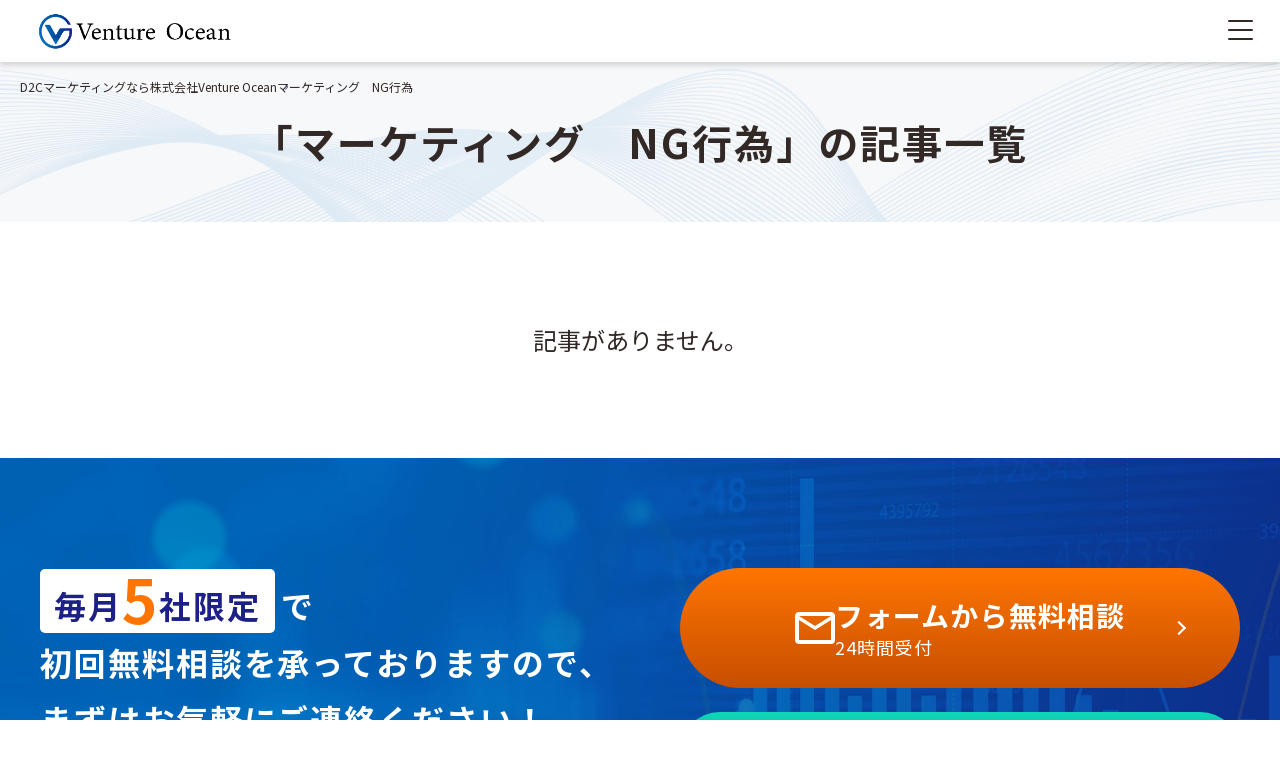

--- FILE ---
content_type: text/html; charset=UTF-8
request_url: https://venture-ocean.com/tag/%E3%83%9E%E3%83%BC%E3%82%B1%E3%83%86%E3%82%A3%E3%83%B3%E3%82%B0%E3%80%80ng%E8%A1%8C%E7%82%BA/
body_size: 9851
content:
<!DOCTYPE html>
<html lang="ja">
<head>

	
<script>var flag_gtag=false;function ywsgtag(){if(flag_gtag==false){(function(w,d,s,l,i){
w[l]=w[l]||[];
w[l].push({'gtm.start': new Date().getTime(),event:'gtm.js'});
var f=d.getElementsByTagName(s)[0], j=d.createElement(s),dl=l!='dataLayer'?'&l='+l:'';
j.async=true;
j.src='https://www.googletagmanager.com/gtm.js?id='+i+dl;
f.parentNode.insertBefore(j,f);
})(window,document,'script','dataLayer','GTM-WJ5Z6LVZ');};flag_gtag=true;};["resize","scroll"].forEach(function(evt){window.addEventListener(evt,function(){if(10<window.scrollY){ywsgtag()}});});window.addEventListener("load",function(){if(10<window.scrollY){ywsgtag()}});setTimeout(function(){ywsgtag()},5000)</script>

	
<meta charset="UTF-8">
<meta name="viewport" content="width=device-width, initial-scale=1">
<meta http-equiv="X-UA-Compatible" content="IE=edge">
<meta name="format-detection" content="telephone=no">
<link rel="preconnect" href="https://fonts.googleapis.com">
<link rel="preconnect" href="https://fonts.gstatic.com" crossorigin>
<link href="https://fonts.googleapis.com/css2?family=Noto+Sans+JP:wght@100..900&family=Roboto+Condensed:ital,wght@0,100..900;1,100..900&display=swap" rel="stylesheet">
	<meta name='robots' content='max-image-preview:large' />
<link rel='dns-prefetch' href='//code.jquery.com' />
<link rel='dns-prefetch' href='//cdn.jsdelivr.net' />
<link rel="alternate" type="application/rss+xml" title="D2Cマーケティングなら株式会社Venture Ocean &raquo; フィード" href="https://venture-ocean.com/feed/" />
<link rel="alternate" type="application/rss+xml" title="D2Cマーケティングなら株式会社Venture Ocean &raquo; コメントフィード" href="https://venture-ocean.com/comments/feed/" />
<style id='wp-img-auto-sizes-contain-inline-css'>
img:is([sizes=auto i],[sizes^="auto," i]){contain-intrinsic-size:3000px 1500px}
/*# sourceURL=wp-img-auto-sizes-contain-inline-css */
</style>
<link rel='stylesheet' id='dashicons-css' href='https://venture-ocean.com/wp-includes/css/dashicons.min.css?ver=6.9' media='all' />
<link rel='stylesheet' id='post-views-counter-frontend-css' href='https://venture-ocean.com/wp-content/plugins/post-views-counter/css/frontend.css' media='all' />
<style id='wp-emoji-styles-inline-css'>

	img.wp-smiley, img.emoji {
		display: inline !important;
		border: none !important;
		box-shadow: none !important;
		height: 1em !important;
		width: 1em !important;
		margin: 0 0.07em !important;
		vertical-align: -0.1em !important;
		background: none !important;
		padding: 0 !important;
	}
/*# sourceURL=wp-emoji-styles-inline-css */
</style>
<style id='wp-block-library-inline-css'>
:root{--wp-block-synced-color:#7a00df;--wp-block-synced-color--rgb:122,0,223;--wp-bound-block-color:var(--wp-block-synced-color);--wp-editor-canvas-background:#ddd;--wp-admin-theme-color:#007cba;--wp-admin-theme-color--rgb:0,124,186;--wp-admin-theme-color-darker-10:#006ba1;--wp-admin-theme-color-darker-10--rgb:0,107,160.5;--wp-admin-theme-color-darker-20:#005a87;--wp-admin-theme-color-darker-20--rgb:0,90,135;--wp-admin-border-width-focus:2px}@media (min-resolution:192dpi){:root{--wp-admin-border-width-focus:1.5px}}.wp-element-button{cursor:pointer}:root .has-very-light-gray-background-color{background-color:#eee}:root .has-very-dark-gray-background-color{background-color:#313131}:root .has-very-light-gray-color{color:#eee}:root .has-very-dark-gray-color{color:#313131}:root .has-vivid-green-cyan-to-vivid-cyan-blue-gradient-background{background:linear-gradient(135deg,#00d084,#0693e3)}:root .has-purple-crush-gradient-background{background:linear-gradient(135deg,#34e2e4,#4721fb 50%,#ab1dfe)}:root .has-hazy-dawn-gradient-background{background:linear-gradient(135deg,#faaca8,#dad0ec)}:root .has-subdued-olive-gradient-background{background:linear-gradient(135deg,#fafae1,#67a671)}:root .has-atomic-cream-gradient-background{background:linear-gradient(135deg,#fdd79a,#004a59)}:root .has-nightshade-gradient-background{background:linear-gradient(135deg,#330968,#31cdcf)}:root .has-midnight-gradient-background{background:linear-gradient(135deg,#020381,#2874fc)}:root{--wp--preset--font-size--normal:16px;--wp--preset--font-size--huge:42px}.has-regular-font-size{font-size:1em}.has-larger-font-size{font-size:2.625em}.has-normal-font-size{font-size:var(--wp--preset--font-size--normal)}.has-huge-font-size{font-size:var(--wp--preset--font-size--huge)}.has-text-align-center{text-align:center}.has-text-align-left{text-align:left}.has-text-align-right{text-align:right}.has-fit-text{white-space:nowrap!important}#end-resizable-editor-section{display:none}.aligncenter{clear:both}.items-justified-left{justify-content:flex-start}.items-justified-center{justify-content:center}.items-justified-right{justify-content:flex-end}.items-justified-space-between{justify-content:space-between}.screen-reader-text{border:0;clip-path:inset(50%);height:1px;margin:-1px;overflow:hidden;padding:0;position:absolute;width:1px;word-wrap:normal!important}.screen-reader-text:focus{background-color:#ddd;clip-path:none;color:#444;display:block;font-size:1em;height:auto;left:5px;line-height:normal;padding:15px 23px 14px;text-decoration:none;top:5px;width:auto;z-index:100000}html :where(.has-border-color){border-style:solid}html :where([style*=border-top-color]){border-top-style:solid}html :where([style*=border-right-color]){border-right-style:solid}html :where([style*=border-bottom-color]){border-bottom-style:solid}html :where([style*=border-left-color]){border-left-style:solid}html :where([style*=border-width]){border-style:solid}html :where([style*=border-top-width]){border-top-style:solid}html :where([style*=border-right-width]){border-right-style:solid}html :where([style*=border-bottom-width]){border-bottom-style:solid}html :where([style*=border-left-width]){border-left-style:solid}html :where(img[class*=wp-image-]){height:auto;max-width:100%}:where(figure){margin:0 0 1em}html :where(.is-position-sticky){--wp-admin--admin-bar--position-offset:var(--wp-admin--admin-bar--height,0px)}@media screen and (max-width:600px){html :where(.is-position-sticky){--wp-admin--admin-bar--position-offset:0px}}

/*# sourceURL=wp-block-library-inline-css */
</style><style id='global-styles-inline-css'>
:root{--wp--preset--aspect-ratio--square: 1;--wp--preset--aspect-ratio--4-3: 4/3;--wp--preset--aspect-ratio--3-4: 3/4;--wp--preset--aspect-ratio--3-2: 3/2;--wp--preset--aspect-ratio--2-3: 2/3;--wp--preset--aspect-ratio--16-9: 16/9;--wp--preset--aspect-ratio--9-16: 9/16;--wp--preset--color--black: #000000;--wp--preset--color--cyan-bluish-gray: #abb8c3;--wp--preset--color--white: #ffffff;--wp--preset--color--pale-pink: #f78da7;--wp--preset--color--vivid-red: #cf2e2e;--wp--preset--color--luminous-vivid-orange: #ff6900;--wp--preset--color--luminous-vivid-amber: #fcb900;--wp--preset--color--light-green-cyan: #7bdcb5;--wp--preset--color--vivid-green-cyan: #00d084;--wp--preset--color--pale-cyan-blue: #8ed1fc;--wp--preset--color--vivid-cyan-blue: #0693e3;--wp--preset--color--vivid-purple: #9b51e0;--wp--preset--color--gray: #767676;--wp--preset--color--blue: #0073aa;--wp--preset--color--green: #78b900;--wp--preset--color--red: #d63638;--wp--preset--color--marker-color: #ffffbc;--wp--preset--gradient--vivid-cyan-blue-to-vivid-purple: linear-gradient(135deg,rgb(6,147,227) 0%,rgb(155,81,224) 100%);--wp--preset--gradient--light-green-cyan-to-vivid-green-cyan: linear-gradient(135deg,rgb(122,220,180) 0%,rgb(0,208,130) 100%);--wp--preset--gradient--luminous-vivid-amber-to-luminous-vivid-orange: linear-gradient(135deg,rgb(252,185,0) 0%,rgb(255,105,0) 100%);--wp--preset--gradient--luminous-vivid-orange-to-vivid-red: linear-gradient(135deg,rgb(255,105,0) 0%,rgb(207,46,46) 100%);--wp--preset--gradient--very-light-gray-to-cyan-bluish-gray: linear-gradient(135deg,rgb(238,238,238) 0%,rgb(169,184,195) 100%);--wp--preset--gradient--cool-to-warm-spectrum: linear-gradient(135deg,rgb(74,234,220) 0%,rgb(151,120,209) 20%,rgb(207,42,186) 40%,rgb(238,44,130) 60%,rgb(251,105,98) 80%,rgb(254,248,76) 100%);--wp--preset--gradient--blush-light-purple: linear-gradient(135deg,rgb(255,206,236) 0%,rgb(152,150,240) 100%);--wp--preset--gradient--blush-bordeaux: linear-gradient(135deg,rgb(254,205,165) 0%,rgb(254,45,45) 50%,rgb(107,0,62) 100%);--wp--preset--gradient--luminous-dusk: linear-gradient(135deg,rgb(255,203,112) 0%,rgb(199,81,192) 50%,rgb(65,88,208) 100%);--wp--preset--gradient--pale-ocean: linear-gradient(135deg,rgb(255,245,203) 0%,rgb(182,227,212) 50%,rgb(51,167,181) 100%);--wp--preset--gradient--electric-grass: linear-gradient(135deg,rgb(202,248,128) 0%,rgb(113,206,126) 100%);--wp--preset--gradient--midnight: linear-gradient(135deg,rgb(2,3,129) 0%,rgb(40,116,252) 100%);--wp--preset--font-size--small: 13px;--wp--preset--font-size--medium: 20px;--wp--preset--font-size--large: 36px;--wp--preset--font-size--x-large: 42px;--wp--preset--spacing--20: 0.44rem;--wp--preset--spacing--30: 0.67rem;--wp--preset--spacing--40: 1rem;--wp--preset--spacing--50: 1.5rem;--wp--preset--spacing--60: 2.25rem;--wp--preset--spacing--70: 3.38rem;--wp--preset--spacing--80: 5.06rem;--wp--preset--shadow--natural: 6px 6px 9px rgba(0, 0, 0, 0.2);--wp--preset--shadow--deep: 12px 12px 50px rgba(0, 0, 0, 0.4);--wp--preset--shadow--sharp: 6px 6px 0px rgba(0, 0, 0, 0.2);--wp--preset--shadow--outlined: 6px 6px 0px -3px rgb(255, 255, 255), 6px 6px rgb(0, 0, 0);--wp--preset--shadow--crisp: 6px 6px 0px rgb(0, 0, 0);}:where(.is-layout-flex){gap: 0.5em;}:where(.is-layout-grid){gap: 0.5em;}body .is-layout-flex{display: flex;}.is-layout-flex{flex-wrap: wrap;align-items: center;}.is-layout-flex > :is(*, div){margin: 0;}body .is-layout-grid{display: grid;}.is-layout-grid > :is(*, div){margin: 0;}:where(.wp-block-columns.is-layout-flex){gap: 2em;}:where(.wp-block-columns.is-layout-grid){gap: 2em;}:where(.wp-block-post-template.is-layout-flex){gap: 1.25em;}:where(.wp-block-post-template.is-layout-grid){gap: 1.25em;}.has-black-color{color: var(--wp--preset--color--black) !important;}.has-cyan-bluish-gray-color{color: var(--wp--preset--color--cyan-bluish-gray) !important;}.has-white-color{color: var(--wp--preset--color--white) !important;}.has-pale-pink-color{color: var(--wp--preset--color--pale-pink) !important;}.has-vivid-red-color{color: var(--wp--preset--color--vivid-red) !important;}.has-luminous-vivid-orange-color{color: var(--wp--preset--color--luminous-vivid-orange) !important;}.has-luminous-vivid-amber-color{color: var(--wp--preset--color--luminous-vivid-amber) !important;}.has-light-green-cyan-color{color: var(--wp--preset--color--light-green-cyan) !important;}.has-vivid-green-cyan-color{color: var(--wp--preset--color--vivid-green-cyan) !important;}.has-pale-cyan-blue-color{color: var(--wp--preset--color--pale-cyan-blue) !important;}.has-vivid-cyan-blue-color{color: var(--wp--preset--color--vivid-cyan-blue) !important;}.has-vivid-purple-color{color: var(--wp--preset--color--vivid-purple) !important;}.has-black-background-color{background-color: var(--wp--preset--color--black) !important;}.has-cyan-bluish-gray-background-color{background-color: var(--wp--preset--color--cyan-bluish-gray) !important;}.has-white-background-color{background-color: var(--wp--preset--color--white) !important;}.has-pale-pink-background-color{background-color: var(--wp--preset--color--pale-pink) !important;}.has-vivid-red-background-color{background-color: var(--wp--preset--color--vivid-red) !important;}.has-luminous-vivid-orange-background-color{background-color: var(--wp--preset--color--luminous-vivid-orange) !important;}.has-luminous-vivid-amber-background-color{background-color: var(--wp--preset--color--luminous-vivid-amber) !important;}.has-light-green-cyan-background-color{background-color: var(--wp--preset--color--light-green-cyan) !important;}.has-vivid-green-cyan-background-color{background-color: var(--wp--preset--color--vivid-green-cyan) !important;}.has-pale-cyan-blue-background-color{background-color: var(--wp--preset--color--pale-cyan-blue) !important;}.has-vivid-cyan-blue-background-color{background-color: var(--wp--preset--color--vivid-cyan-blue) !important;}.has-vivid-purple-background-color{background-color: var(--wp--preset--color--vivid-purple) !important;}.has-black-border-color{border-color: var(--wp--preset--color--black) !important;}.has-cyan-bluish-gray-border-color{border-color: var(--wp--preset--color--cyan-bluish-gray) !important;}.has-white-border-color{border-color: var(--wp--preset--color--white) !important;}.has-pale-pink-border-color{border-color: var(--wp--preset--color--pale-pink) !important;}.has-vivid-red-border-color{border-color: var(--wp--preset--color--vivid-red) !important;}.has-luminous-vivid-orange-border-color{border-color: var(--wp--preset--color--luminous-vivid-orange) !important;}.has-luminous-vivid-amber-border-color{border-color: var(--wp--preset--color--luminous-vivid-amber) !important;}.has-light-green-cyan-border-color{border-color: var(--wp--preset--color--light-green-cyan) !important;}.has-vivid-green-cyan-border-color{border-color: var(--wp--preset--color--vivid-green-cyan) !important;}.has-pale-cyan-blue-border-color{border-color: var(--wp--preset--color--pale-cyan-blue) !important;}.has-vivid-cyan-blue-border-color{border-color: var(--wp--preset--color--vivid-cyan-blue) !important;}.has-vivid-purple-border-color{border-color: var(--wp--preset--color--vivid-purple) !important;}.has-vivid-cyan-blue-to-vivid-purple-gradient-background{background: var(--wp--preset--gradient--vivid-cyan-blue-to-vivid-purple) !important;}.has-light-green-cyan-to-vivid-green-cyan-gradient-background{background: var(--wp--preset--gradient--light-green-cyan-to-vivid-green-cyan) !important;}.has-luminous-vivid-amber-to-luminous-vivid-orange-gradient-background{background: var(--wp--preset--gradient--luminous-vivid-amber-to-luminous-vivid-orange) !important;}.has-luminous-vivid-orange-to-vivid-red-gradient-background{background: var(--wp--preset--gradient--luminous-vivid-orange-to-vivid-red) !important;}.has-very-light-gray-to-cyan-bluish-gray-gradient-background{background: var(--wp--preset--gradient--very-light-gray-to-cyan-bluish-gray) !important;}.has-cool-to-warm-spectrum-gradient-background{background: var(--wp--preset--gradient--cool-to-warm-spectrum) !important;}.has-blush-light-purple-gradient-background{background: var(--wp--preset--gradient--blush-light-purple) !important;}.has-blush-bordeaux-gradient-background{background: var(--wp--preset--gradient--blush-bordeaux) !important;}.has-luminous-dusk-gradient-background{background: var(--wp--preset--gradient--luminous-dusk) !important;}.has-pale-ocean-gradient-background{background: var(--wp--preset--gradient--pale-ocean) !important;}.has-electric-grass-gradient-background{background: var(--wp--preset--gradient--electric-grass) !important;}.has-midnight-gradient-background{background: var(--wp--preset--gradient--midnight) !important;}.has-small-font-size{font-size: var(--wp--preset--font-size--small) !important;}.has-medium-font-size{font-size: var(--wp--preset--font-size--medium) !important;}.has-large-font-size{font-size: var(--wp--preset--font-size--large) !important;}.has-x-large-font-size{font-size: var(--wp--preset--font-size--x-large) !important;}
/*# sourceURL=global-styles-inline-css */
</style>

<style id='classic-theme-styles-inline-css'>
/*! This file is auto-generated */
.wp-block-button__link{color:#fff;background-color:#32373c;border-radius:9999px;box-shadow:none;text-decoration:none;padding:calc(.667em + 2px) calc(1.333em + 2px);font-size:1.125em}.wp-block-file__button{background:#32373c;color:#fff;text-decoration:none}
/*# sourceURL=/wp-includes/css/classic-themes.min.css */
</style>

<link rel='stylesheet' id='pz-linkcard-css-css' href='//venture-ocean.com/wp-content/uploads/pz-linkcard/style/style.min.css' media='all' />
<link rel='stylesheet' id='toc-screen-css' href='https://venture-ocean.com/wp-content/plugins/table-of-contents-plus/screen.min.css' media='all' />
<link rel='stylesheet' id='custom-style-css' href='https://venture-ocean.com/wp-content/themes/venture_ocean/assets/css/style.css' media='' />
<link rel='stylesheet' id='swiper-css-css' href='https://cdn.jsdelivr.net/npm/swiper@8/swiper-bundle.min.css' media='all' />
<link rel='stylesheet' id='simplebar-css-css' href='https://cdn.jsdelivr.net/npm/simplebar@5.3.6/dist/simplebar.min.css' media='all' />
<link rel="https://api.w.org/" href="https://venture-ocean.com/wp-json/" /><link rel="alternate" title="JSON" type="application/json" href="https://venture-ocean.com/wp-json/wp/v2/tags/76" /><link rel="EditURI" type="application/rsd+xml" title="RSD" href="https://venture-ocean.com/xmlrpc.php?rsd" />
		<script type="text/javascript">
				(function(c,l,a,r,i,t,y){
					c[a]=c[a]||function(){(c[a].q=c[a].q||[]).push(arguments)};t=l.createElement(r);t.async=1;
					t.src="https://www.clarity.ms/tag/"+i+"?ref=wordpress";y=l.getElementsByTagName(r)[0];y.parentNode.insertBefore(t,y);
				})(window, document, "clarity", "script", "mqkbn5i4ev");
		</script>
		<link rel="llms-sitemap" href="https://venture-ocean.com/llms.txt" />
<link rel="canonical" href="https://venture-ocean.com/tag/%E3%83%9E%E3%83%BC%E3%82%B1%E3%83%86%E3%82%A3%E3%83%B3%E3%82%B0%E3%80%80ng%E8%A1%8C%E7%82%BA/">
<title>お知らせ | 株式会社Venture Ocean | D2Cマーケティングなら</title>
<meta name="description" content="株式会社Venture Oceanのお知らせ一覧ページです。新着情報やサービスに関するお知らせを当ページよりご覧になれます。">
<meta property="og:type" content="website">
<meta property="og:site_name" content="お知らせ | 株式会社Venture Ocean | D2Cマーケティングなら">
<meta property="og:title" content="お知らせ | 株式会社Venture Ocean | D2Cマーケティングなら">
<meta property="og:description" content="株式会社Venture Oceanのお知らせ一覧ページです。新着情報やサービスに関するお知らせを当ページよりご覧になれます。">
<meta property="og:image" content="https://venture-ocean.com/wp-content/themes/venture_ocean/assets/img/ogp.png">
<meta property="og:url" content="https://venture-ocean.com/tag/%E3%83%9E%E3%83%BC%E3%82%B1%E3%83%86%E3%82%A3%E3%83%B3%E3%82%B0%E3%80%80ng%E8%A1%8C%E7%82%BA/">
<meta name="twitter:card" content="summary_large_image">
<link rel="icon" href="https://venture-ocean.com/wp-content/uploads/2025/01/cropped-favicon-32x32.png" sizes="32x32" />
<link rel="icon" href="https://venture-ocean.com/wp-content/uploads/2025/01/cropped-favicon-192x192.png" sizes="192x192" />
<link rel="apple-touch-icon" href="https://venture-ocean.com/wp-content/uploads/2025/01/cropped-favicon-180x180.png" />
<meta name="msapplication-TileImage" content="https://venture-ocean.com/wp-content/uploads/2025/01/cropped-favicon-270x270.png" />
		<style id="wp-custom-css">
			/*現行記事調整*/
.scroll-table {
	white-space: nowrap;
}

table.layout-table {
	table-layout: fixed;
	text-align: center;
}
table.layout-table tr td:nth-child(1) {
	width: 60px;
	background: #f4f4f4;
}
table.layout-table tr td:nth-child(n+2) {
	width: 100px;
}
table.layout-table tr:nth-child(1) {
	background: #f4f4f4;
}

.top_fv .top_fv_movie {
	background:none;
}

.single .p-entry__body .btn__link-primary,
.page .p-entry__body .btn__link-primary{
    color: #ffffff;
    background-color: #1e73be;
		text-decoration:none!important;
	border-radius:4px;
	margin: 20px 0;
	display: inline-block;
}
.btn__link-primary {
	padding: 20px 50px;
}


.marker-thickYellow,
.marker-halfYellow{
	background: linear-gradient(transparent 35%, #ffffbc 35%);
}

.p-entry__body a {
	word-break: break-all!important;
}

/*Google reCAPTCHA用スタイル*/
.recaptcha-text {
	font-size: 0.6875rem ;
	text-align: center;
	color: #707070;
	line-height: 1.64;
	text-align: center;
	margin-top: 2rem;
	font-weight: 400;
}

.recaptcha-text a {
	text-decoration: underline;
	display:inline;
}

.grecaptcha-badge { visibility: hidden; }


/*スマホ時サイドバーCTAオフ*/
@media screen and (max-width:767px) {
.side_bottom_cta {
	display:none;
}
}		</style>
		</head>
<body class="archive tag tag-ng tag-76 wp-theme-venture_ocean">
	<!-- Google Tag Manager (noscript) -->
<noscript><iframe src="https://www.googletagmanager.com/ns.html?id=GTM-WJ5Z6LVZ"
height="0" width="0" style="display:none;visibility:hidden"></iframe></noscript>
<!-- End Google Tag Manager (noscript) -->
	
	<header class="l-header">
		<div class="l-header__inner">
			<div class="c-logo">
    <div class="c-logo__item">
    <a href="https://venture-ocean.com/" class="c-logo__link">
      <img src="https://venture-ocean.com/wp-content/themes/venture_ocean/assets/img/logo.svg" width="295" height="62" alt="venture ocean" class="c-logo__image">
    </a>
  </div>
  </div>			<nav class="c-navigation">
  <div class="c-navigation__inner">
    <ul class="c-navigation__list">
      <li class="c-navigation__item">
        <span class="is-header-sp header_sp_title">会社紹介</span>
		 		          <a href="https://venture-ocean.com/#top_about" class="c-navigation__link">
          <span class="nav-en is-header-pc">about us</span>
          <span class="c-navigation__under">当社について</span>
        </a>
              </li>
      <li class="c-navigation__item is-header-sp">
        <a href="https://venture-ocean.com/members/" class="c-navigation__link">
          <span class="c-navigation__under">メンバー紹介</span>
        </a>
      </li>
      <li class="c-navigation__item is-header-sp">
		          <a href="https://venture-ocean.com/#top_company" class="c-navigation__link">
          <span class="c-navigation__under">会社概要</span>
        </a>
		        </li>
      <li class="c-navigation__item is-header-sp">
        <a href="https://venture-ocean.com/news/" class="c-navigation__link">
          <span class="c-navigation__under">お知らせ</span>
        </a>
      </li>
      <li class="c-navigation__item is-header-sp">
        <span class="is-header-sp header_sp_title">サービス</span>
        <a href="https://venture-ocean.com/services/" class="c-navigation__link">
          <span class="c-navigation__under">サービス一覧</span>
        </a>
      </li>
      <li class="c-navigation__item is-header-pc">
        <a href="https://venture-ocean.com/services/" class="c-navigation__link">
          <span class="nav-en">service</span>
          <span class="c-navigation__under">サービス</span>
        </a>
      </li>
      <li class="c-navigation__item">
        <a href="https://venture-ocean.com/works/" class="c-navigation__link">
          <span class="nav-en is-header-pc">works</span><span class="c-navigation__under">ご支援実績</span>
        </a>
      </li>
      <li class="c-navigation__item">
        <span class="is-header-sp header_sp_title">お役立ち資料</span>
        <a href="https://venture-ocean.com/document/" class="c-navigation__link">
          <span class="nav-en is-header-pc">information</span>
          <span class="c-navigation__under">お役立ち資料</span>
        </a>
      </li>
      <li class="c-navigation__item is-header-sp">
        <a href="https://venture-ocean.com/blog/" class="c-navigation__link">
          <span class="c-navigation__under">ブログ</span>
        </a>
      </li>
      <li class="c-navigation__item c-navigation__item--contact">
        <a href="https://venture-ocean.com/contact/" class="c-navigation__link nav_information">
          <img src="https://venture-ocean.com/wp-content/themes/venture_ocean/assets/img/information.svg" width="18" height="22" alt="資料アイコン" class="lazyload">
          <span class="button_text">資料請求</span>
        </a>
        <a href="https://venture-ocean.com/contact/" class="c-navigation__link">
            <span class="fukidashi"><span class="orange">無料相談</span>受付中</span><span class="button_text">お問い合わせ</span>
        </a>
      </li>
    </ul>
  </div>
</nav>
<button class="c-menu-button">
  <span class="c-menu-button__line"></span>
  <span class="c-menu-button__line"></span>
  <span class="c-menu-button__line"></span>
</button>		</div>
	</header>
	
	<!-- ポップアップ表示 -->
	
<main class="l-contents">
  <div class="page_title_wrap">
    <nav id="breadcrumb" class="c-breadcrumb"><div class="c-breadcrumb__container"><ol itemscope itemtype="https://schema.org/BreadcrumbList" class="c-breadcrumb__list"><li itemprop="itemListElement" itemscope itemtype="https://schema.org/ListItem" class="c-breadcrumb__item"><a itemprop="item" href="https://venture-ocean.com/" class="c-breadcrumb__link"><span itemprop="name">D2Cマーケティングなら株式会社Venture Ocean</span></a><meta itemprop="position" content="1" /></li><li itemprop="itemListElement" itemscope itemtype="https://schema.org/ListItem" class="c-breadcrumb__item"><span itemprop="name">マーケティング　NG行為</span><meta itemprop="position" content="2" /></li></ol></div></nav>    <h1 class="c-parts-page-title">「マーケティング　NG行為」の記事一覧</h1>
  </div>

  <div class="l-inner">
          <p class="archive_not_found">記事がありません。</p>
      </div>

  <section class="top_cta">
    <div class="l-inner">
      <p class="top_cta_text"><span class="top_cta_text_white">毎月<span class="top_cta_text_orange">5</span>社限定</span>で<br>初回無料相談を承っておりますので、<br>まずはお気軽にご連絡ください！</p>
      <div class="top_cta_button_wrap">
        <a href="https://venture-ocean.com/contact/" class="top_cta_button">
          <img src="https://venture-ocean.com/wp-content/themes/venture_ocean/assets/img/mail.svg" width="40" height="32" alt="メールアイコン" class="lazyload">
          <p>フォームから無料相談<span>24時間受付</span></p>
        </a>
        <a href="https://venture-ocean.com/contact/" class="top_cta_button information_button">
          <img src="https://venture-ocean.com/wp-content/themes/venture_ocean/assets/img/information.svg" width="29" height="35" alt="資料アイコン" class="lazyload">
          <p>資料請求</p>
        </a>
      </div>
    </div>
  </section>
</main>

	<footer class="l-footer">
		<div class="l-inner footer_content_wrap">
			<div class="footer_content">
				<a href="https://venture-ocean.com/">
					<img src="https://venture-ocean.com/wp-content/themes/venture_ocean/assets/img/logo.svg" width="330" height="88" alt="venture ocean" class="footer_logo">
				</a>
				<p class="footer_info">株式会社Venture Ocean</p>
				<p class="footer_info_address">大阪府堺市西区浜寺南町1-66-10</p>
				<a href="https://venture-ocean.com/contact/" class="footer_button"><img src="https://venture-ocean.com/wp-content/themes/venture_ocean/assets/img/mail.svg" width="32" height="26" alt="メールアイコン">お問い合わせ</a>
				<div class="footer_sns_wrap">
					<a href="https://www.youtube.com/channel/UCU7nW-HuZRTlhO0FTW6Xn1Q" target="_blank"><img src="https://venture-ocean.com/wp-content/themes/venture_ocean/assets/img/footer_youtube.svg" width="34" height="24" alt="youtube"></a>
					<a href="https://s.lmes.jp/landing-qr/2002928434-Ng2Zn3Go?uLand=a8tLhY" target="_blank"><img src="https://venture-ocean.com/wp-content/themes/venture_ocean/assets/img/footer_line.svg" width="29" height="29" alt="LINE"></a>
					<a href="https://twitter.com/VentureOceanCEO" target="_blank"><img src="https://venture-ocean.com/wp-content/themes/venture_ocean/assets/img/footer_x.svg" width="29" height="28" alt="X"></a>
				</div>
			</div>
			<nav class="footer_nav">
				<div class="footer_nav_item">
					<a href="https://venture-ocean.com/">TOPページ</a>
				</div>
				<ul class="footer_nav_list">
					<li class="footer_nav_item_wrap">
						<span class="footer_nav_sub_cat">会社紹介</span>
						<ul class="footer_nav_sub">
							<li class="footer_nav_item">
																<a href="https://venture-ocean.com/#top_about">当社について</a>
															</li>
							<li class="footer_nav_item">
								<a href="https://venture-ocean.com/members/">メンバー紹介</a>
							</li>
							<li class="footer_nav_item">
																<a href="https://venture-ocean.com/#top_company">会社概要</a>
															</li>
							<li class="footer_nav_item">
								<a href="https://venture-ocean.com/news/">お知らせ</a>
							</li>
						</ul>
					</li>
					<li class="footer_nav_item_wrap">
						<span class="footer_nav_sub_cat">サービス</span>
						<ul class="footer_nav_sub">
							<li class="footer_nav_item">
								<a href="https://venture-ocean.com/services/">サービス一覧</a>
							</li>
							<li class="footer_nav_item">
								<a href="https://venture-ocean.com/works/">ご支援実績</a>
							</li>
						</ul>
					</li>
					<li class="footer_nav_item_wrap">
						<span class="footer_nav_sub_cat">お役立ち資料</span>
						<ul class="footer_nav_sub">
							<li class="footer_nav_item">
								<a href="https://venture-ocean.com/document/">お役立ち資料</a>
							</li>
							<li class="footer_nav_item">
								<a href="https://venture-ocean.com/blog/">ブログ</a>
							</li>
						</ul>
					</li>
				</ul>
			</nav>
		</div>
		<div class="footer_bottom">
			<div class="l-inner">
				<div class="footer_bottom_link">
					<div class="footer_line"><a href="https://venture-ocean.com/privacy-policy/">プライバシーポリシー</a></div>
					<div><a href="https://venture-ocean.com/kyosan/" target="_blank">株式会社Venture Oceanの交流のある企業</a></div>
				</div>
				<small lang="en"><small lang="en">© 2026 株式会社Venture Ocean</small></small>
			</div>
		</div>
	</footer>

	<div class="sp_fixed_button">
		<div class="fixed_button_wrap">
			<a href="https://venture-ocean.com/contact/" class="fixed_button_information">
				<img src="https://venture-ocean.com/wp-content/themes/venture_ocean/assets/img/information.svg" width="20" height="24" alt="資料アイコン" class="lazyload">
				資料請求
			</a>
			<a href="https://venture-ocean.com/contact/" class="fixed_button_contact">
				<img src="https://venture-ocean.com/wp-content/themes/venture_ocean/assets/img/mail.svg" width="22" height="18" alt="メールアイコン" class="lazyload">
				<p><span class="fukidashi"><span class="orange">無料相談</span>受け付け</span>
				お問い合わせ</p>
			</a>
		</div>
	</div>
	<a href="#" class="back-to-top_btn">
		<button id="back-to-top" aria-label="トップに戻る"></button>
	</a>

	<script type="speculationrules">
{"prefetch":[{"source":"document","where":{"and":[{"href_matches":"/*"},{"not":{"href_matches":["/wp-*.php","/wp-admin/*","/wp-content/uploads/*","/wp-content/*","/wp-content/plugins/*","/wp-content/themes/venture_ocean/*","/*\\?(.+)"]}},{"not":{"selector_matches":"a[rel~=\"nofollow\"]"}},{"not":{"selector_matches":".no-prefetch, .no-prefetch a"}}]},"eagerness":"conservative"}]}
</script>
<script src="https://venture-ocean.com/wp-includes/js/dist/hooks.min.js?ver=dd5603f07f9220ed27f1" id="wp-hooks-js"></script>
<script src="https://venture-ocean.com/wp-includes/js/dist/i18n.min.js?ver=c26c3dc7bed366793375" id="wp-i18n-js"></script>
<script id="wp-i18n-js-after">
wp.i18n.setLocaleData( { 'text direction\u0004ltr': [ 'ltr' ] } );
//# sourceURL=wp-i18n-js-after
</script>




<script id="pz-lkc-click-js-extra">
var pz_lkc_ajax = {"ajax_url":"https://venture-ocean.com/wp-admin/admin-ajax.php","nonce":"117a6ffa1d"};
//# sourceURL=pz-lkc-click-js-extra
</script>
<script src="https://venture-ocean.com/wp-content/plugins/pz-linkcard/js/click-counter.js" id="pz-lkc-click-js"></script>
<script src="https://code.jquery.com/jquery-3.6.0.min.js" id="jquery-js"></script>
<script id="toc-front-js-extra">
var tocplus = {"smooth_scroll":"1"};
//# sourceURL=toc-front-js-extra
</script>
<script src="https://venture-ocean.com/wp-content/plugins/table-of-contents-plus/front.min.js" id="toc-front-js"></script>
<script src="https://venture-ocean.com/wp-content/themes/venture_ocean/assets/js/main.js" id="custom-script-js"></script>
<script src="https://cdn.jsdelivr.net/npm/swiper@8/swiper-bundle.min.js" id="swiper-js-js"></script>
<script src="https://venture-ocean.com/wp-content/themes/venture_ocean/assets/js/swiper-init.js" id="custom-swiper-init-js"></script>

<script src="https://venture-ocean.com/wp-includes/js/dist/vendor/wp-polyfill.min.js?ver=3.15.0" id="wp-polyfill-js"></script>


<script src="https://cdn.jsdelivr.net/npm/simplebar@5.3.6/dist/simplebar.min.js" id="simplebar-js-js"></script>
<script id="wp-emoji-settings" type="application/json">
{"baseUrl":"https://s.w.org/images/core/emoji/17.0.2/72x72/","ext":".png","svgUrl":"https://s.w.org/images/core/emoji/17.0.2/svg/","svgExt":".svg","source":{"concatemoji":"https://venture-ocean.com/wp-includes/js/wp-emoji-release.min.js?ver=6.9"}}
</script>
<script type="module">
/*! This file is auto-generated */
const a=JSON.parse(document.getElementById("wp-emoji-settings").textContent),o=(window._wpemojiSettings=a,"wpEmojiSettingsSupports"),s=["flag","emoji"];function i(e){try{var t={supportTests:e,timestamp:(new Date).valueOf()};sessionStorage.setItem(o,JSON.stringify(t))}catch(e){}}function c(e,t,n){e.clearRect(0,0,e.canvas.width,e.canvas.height),e.fillText(t,0,0);t=new Uint32Array(e.getImageData(0,0,e.canvas.width,e.canvas.height).data);e.clearRect(0,0,e.canvas.width,e.canvas.height),e.fillText(n,0,0);const a=new Uint32Array(e.getImageData(0,0,e.canvas.width,e.canvas.height).data);return t.every((e,t)=>e===a[t])}function p(e,t){e.clearRect(0,0,e.canvas.width,e.canvas.height),e.fillText(t,0,0);var n=e.getImageData(16,16,1,1);for(let e=0;e<n.data.length;e++)if(0!==n.data[e])return!1;return!0}function u(e,t,n,a){switch(t){case"flag":return n(e,"\ud83c\udff3\ufe0f\u200d\u26a7\ufe0f","\ud83c\udff3\ufe0f\u200b\u26a7\ufe0f")?!1:!n(e,"\ud83c\udde8\ud83c\uddf6","\ud83c\udde8\u200b\ud83c\uddf6")&&!n(e,"\ud83c\udff4\udb40\udc67\udb40\udc62\udb40\udc65\udb40\udc6e\udb40\udc67\udb40\udc7f","\ud83c\udff4\u200b\udb40\udc67\u200b\udb40\udc62\u200b\udb40\udc65\u200b\udb40\udc6e\u200b\udb40\udc67\u200b\udb40\udc7f");case"emoji":return!a(e,"\ud83e\u1fac8")}return!1}function f(e,t,n,a){let r;const o=(r="undefined"!=typeof WorkerGlobalScope&&self instanceof WorkerGlobalScope?new OffscreenCanvas(300,150):document.createElement("canvas")).getContext("2d",{willReadFrequently:!0}),s=(o.textBaseline="top",o.font="600 32px Arial",{});return e.forEach(e=>{s[e]=t(o,e,n,a)}),s}function r(e){var t=document.createElement("script");t.src=e,t.defer=!0,document.head.appendChild(t)}a.supports={everything:!0,everythingExceptFlag:!0},new Promise(t=>{let n=function(){try{var e=JSON.parse(sessionStorage.getItem(o));if("object"==typeof e&&"number"==typeof e.timestamp&&(new Date).valueOf()<e.timestamp+604800&&"object"==typeof e.supportTests)return e.supportTests}catch(e){}return null}();if(!n){if("undefined"!=typeof Worker&&"undefined"!=typeof OffscreenCanvas&&"undefined"!=typeof URL&&URL.createObjectURL&&"undefined"!=typeof Blob)try{var e="postMessage("+f.toString()+"("+[JSON.stringify(s),u.toString(),c.toString(),p.toString()].join(",")+"));",a=new Blob([e],{type:"text/javascript"});const r=new Worker(URL.createObjectURL(a),{name:"wpTestEmojiSupports"});return void(r.onmessage=e=>{i(n=e.data),r.terminate(),t(n)})}catch(e){}i(n=f(s,u,c,p))}t(n)}).then(e=>{for(const n in e)a.supports[n]=e[n],a.supports.everything=a.supports.everything&&a.supports[n],"flag"!==n&&(a.supports.everythingExceptFlag=a.supports.everythingExceptFlag&&a.supports[n]);var t;a.supports.everythingExceptFlag=a.supports.everythingExceptFlag&&!a.supports.flag,a.supports.everything||((t=a.source||{}).concatemoji?r(t.concatemoji):t.wpemoji&&t.twemoji&&(r(t.twemoji),r(t.wpemoji)))});
//# sourceURL=https://venture-ocean.com/wp-includes/js/wp-emoji-loader.min.js
</script>

	</body>

	</html>

--- FILE ---
content_type: text/css
request_url: https://venture-ocean.com/wp-content/themes/venture_ocean/assets/css/style.css
body_size: 23282
content:
/* reset-css
---------------------------------------------------------------------------*/

* {
	box-sizing: border-box;
}

html,
body,
h1,
h2,
h3,
h4,
h5,
h6,
ul,
ol,
dl,
li,
dt,
dd,
p,
div,
span,
img,
a,
table,
tr,
th,
td,
small,
button,
time,
figure {
	margin: 0;
	padding: 0;
	border: 0;
	font: inherit;
	font-size: 100%;
	vertical-align: baseline;
}

html {
	line-height: 1;
}

ol,
ul {
	list-style: none;
}

li,
dd {
	list-style-type: none;
}

header,
footer,
nav,
section,
article,
aside,
figure,
figcaption {
	display: block;
}

img {
	border: none;
	vertical-align: bottom;
}

a {
	text-decoration: none;
	cursor: pointer;
}

/* base
---------------------------------------------------------------------------*/

html {
	font-size: 100%;
}

body {
	-webkit-text-size-adjust: 100%;
	display: flex;
	flex-direction: column;
	min-height: 100vh;
	color: #322927;
	font-weight: 400;
	font-size: 16px;
	line-height: 1.5;
	font-family: "Noto Sans JP", sans-serif;
}

a {
	color: inherit;
}

img {
	max-width: 100%;
	height: auto;
}

.is-pc {
	display: block;
}

.is-sp {
	display: none;
}

.clear {
	clear: both;
}

.is-header-pc {
	display: block;
}

.is-header-sp {
	display: none;
}

.archive_list {
	display: grid;
	grid-template-columns: repeat(2, 1fr);
	max-width: 80rem;
	margin-top: 4rem;
	margin-inline: auto;
	gap: 1.8125rem;
}

.archive_list .archive_list_item {
	height: -moz-fit-content;
	height: fit-content;
	box-shadow: 0px 0 8px 0px rgba(0, 0, 0, 0.16);
	font-weight: bold;
}

.archive_list .archive_list_item a {
	display: block;
	text-decoration: none;
	transition: 0.3s;
}

.archive_list .archive_list_item a:hover {
	opacity: 0.7;
	transition: 0.3s;
}

.archive_list .archive_list_item a:hover img {
	transform: scale(1.1, 1.1);
	transition: all 0.3s ease;
}

.content_wrap {
	display: flex;
	width: 100%;
	height: 100%;
	overflow: hidden;
}

.image_wrap {
	overflow: hidden;
}

/* 画像スタイル */

.image_wrap img {
	-o-object-fit: cover;
	aspect-ratio: 240/168;
	object-fit: cover;
	transition: all 0.3s ease;
}

.title_wrap {
	position: relative;
}

/* メタ情報（SP表示用） */

.meta_info {
	display: none;
	margin-bottom: 0.625rem;
}

/* PCレイアウト */

/* SPレイアウト */

/* カテゴリスタイル */

.archive_list .archive_list_item .category {
	padding: 0.125rem 0.5rem 0.3125rem;
	background-color: #1D2087;
	color: #fff;
	font-size: 0.75rem;
	white-space: nowrap;
}

/* 日付スタイル */

.archive_list .archive_list_item time {
	position: relative;
	padding-left: 1.3125rem;
	color: #666;
	font-weight: 400;
	font-size: 0.875rem;
}

.archive_list .archive_list_item time::before {
	position: absolute;
	top: 50%;
	left: 0;
	width: 1rem;
	height: 1rem;
	transform: translateY(-50%);
	content: "";
}

.archive_list .archive_list_item time.update::before {
	background: url(../img/icon-update.svg) no-repeat center center/contain;
}

.archive_list .archive_list_item time.publish::before {
	background: url(../img/icon-publish.svg) no-repeat center center/contain;
}

/* タイトルスタイル */

.archive_list_item .archive_list_item_title {
	-webkit-box-orient: vertical;
	display: -webkit-box;
	min-height: 3rem;
	-webkit-line-clamp: 2;
	overflow: hidden;
	font-size: 1rem;
	line-height: 1.75;
	text-align: left;
	transition: 0.3s;
}

.archive_list_item .arrow_btn_wrap {
	position: absolute;
	right: 0.75rem;
	bottom: 0.75rem;
}

.archive_list_item .c-parts-arrow-button {
	padding: 0.6875rem;
}

.archive_list_item .c-parts-arrow-button::before {
	top: 0.5rem;
	left: 0.4375rem;
	width: 0.25rem;
	height: 0.25rem;
}

/* ページネーション */

.l-pagenation {
	margin-top: 4rem;
	margin-bottom: 4rem;
	text-align: center;
}

.pagination-list {
	display: flex;
	align-items: center;
	justify-content: center;
	gap: 1rem;
}

.pagination-item {
	font-weight: bold;
	font-size: 1rem;
}

.pagination-item a,
.pagination-item span {
	display: flex;
	align-items: center;
	justify-content: center;
	width: 2.5rem;
	height: 2.5rem;
	border: 1px solid #1D2087;
	border-radius: 50%;
	background-color: #fff;
	color: #1D2087;
}

.pagination-item .current {
	background-color: #1D2087;
	color: #fff;
}

.pagination-item span.ellipsis {
	background-color: #fff;
}

.pagination-item span.pagination-arrow {
	display: inline-block;
	position: relative;
	background-color: #1D2087;
}

.pagination-arrow::before,
.pagination-arrow::after {
	position: absolute;
	top: 50%;
	left: 50%;
	width: 0.4375rem;
	height: 0.125rem;
	background-color: #fff;
	content: "";
}

.pagination-arrow.prev::before {
	transform: translate(-50%, -50%) rotate(-45deg);
	transform-origin: left center;
}

.pagination-arrow.prev::after {
	transform: translate(-50%, -50%) rotate(45deg);
	transform-origin: left center;
}

.pagination-arrow.next::before {
	transform: translate(-50%, -50%) rotate(45deg);
	transform-origin: right center;
}

.pagination-arrow.next::after {
	transform: translate(-50%, -50%) rotate(-45deg);
	transform-origin: right center;
}

.archive_not_found {
	padding-top: 6.25rem;
	padding-bottom: 6.25rem;
	font-size: 1.5rem;
	text-align: center;
}

.error404 .page_title_wrap {
	padding-top: unset;
	padding-bottom: 2.3125rem;
}

.error404 .not_found_heading {
	margin-top: 4rem;
	margin-bottom: 2rem;
	font-weight: bold;
	font-size: 1.5rem;
	line-height: 1.625;
	text-align: center;
}

.error404 .not_found_text {
	font-size: 1.125rem;
	line-height: 1.7777777778;
	letter-spacing: 0.04em;
	text-align: center;
}

.error404 .c-parts-button {
	margin-top: 5rem;
	margin-bottom: 5rem;
}

/* 下層セクション */

.lower-section {
	padding: 5rem 0;
}

.simplebar-track.simplebar-horizontal {
	max-width: 100%;
	height: 8px;
	margin: 0 auto;
	border-radius: 100px;
	background: #EEEEEE;
}

.simplebar-track.simplebar-horizontal .simplebar-scrollbar {
	left: 2px;
	height: 4px;
	border-radius: 100px;
	background: transparent;
}

.simplebar-track.simplebar-horizontal .simplebar-scrollbar:before {
	top: 0;
	right: 6px;
	height: 4px;
	border-radius: 100px;
	background: #999999;
	opacity: 1;
}

.scroll-custom {
	padding-bottom: 12px;
}

.single-contents .p-entry__body {
	margin-bottom: 60px;
}

.single-contents .p-entry__body h2.wp-block-heading,
.single-contents .p-entry__body h3.wp-block-heading,
.single-contents .p-entry__body h4.wp-block-heading {
	margin-top: 64px;
}

.single-contents .p-entry__body h2.wp-block-heading+h2.wp-block-heading,
.single-contents .p-entry__body h2.wp-block-heading+h3.wp-block-heading,
.single-contents .p-entry__body h2.wp-block-heading+h4.wp-block-heading,
.single-contents .p-entry__body h3.wp-block-heading+h2.wp-block-heading,
.single-contents .p-entry__body h3.wp-block-heading+h3.wp-block-heading,
.single-contents .p-entry__body h3.wp-block-heading+h4.wp-block-heading,
.single-contents .p-entry__body h4.wp-block-heading+h2.wp-block-heading,
.single-contents .p-entry__body h4.wp-block-heading+h3.wp-block-heading,
.single-contents .p-entry__body h4.wp-block-heading+h4.wp-block-heading {
	margin-top: 32px;
}

.single-contents .p-entry__body h2.wp-block-heading,
.single-contents .p-entry__body h3.wp-block-heading,
.single-contents .p-entry__body h4.wp-block-heading,
.single-contents .p-entry__body p,
.single-contents .p-entry__body .wp-block-image,
.single-contents .p-entry__body .wp-block-table,
.single-contents .p-entry__body .wp-block-embed.is-provider-youtube,
.single-contents .p-entry__body .g-map {
	margin-bottom: 18px;
}

.single-contents .p-entry__body ul,
.single-contents .p-entry__body ol,
.single-contents .p-entry__body blockquote.wp-block-quote,
.single-contents .p-entry__body .blog-card,
.single-contents .p-entry__body .note-box {
	margin-top: 32px;
	margin-bottom: 32px;
}

.single-contents .p-entry__body .wp-block-buttons {
	margin-top: 32px;
	margin-bottom: 32px;
}

.single-contents .p-entry__body h2.wp-block-heading {
	display: flex;
	flex-direction: column;
	justify-content: center;
	padding: 8px 24px;
	border-left: 2px solid #0175BE;
	background-color: #F7F8FA;
	font-weight: 700;
	font-size: 30px;
	line-height: 1.3333333333;
}

.single-contents .p-entry__body h3.wp-block-heading {
	padding: 20px 0;
	border-top: 5px solid #0175BE;
	border-bottom: 5px solid #0175BE;
	font-weight: 700;
	font-size: 24px;
	line-height: 1.3333333333;
}

.single-contents .p-entry__body h4.wp-block-heading {
	padding: 5px 0 5px 24px;
	border-left: 5px solid #0175BE;
	font-weight: 500;
	font-size: 20px;
	line-height: 1.6;
}

.single-contents .p-entry__body p {
	font-weight: 400;
	line-height: 1.8125;
}

.single-contents .p-entry__body p a {
	color: #619DD0;
	text-decoration: underline;
	word-break: break-all;
}

.single-contents .p-entry__body figure a {
	transition: all 0.3s;
}

.single-contents .p-entry__body figure a:hover {
	opacity: 0.7;
}

.single-contents .p-entry__body ul,
.single-contents .p-entry__body ol {
	font-weight: 400;
}

.single-contents .p-entry__body ul li,
.single-contents .p-entry__body ol li {
	position: relative;
}

.single-contents .p-entry__body ul li+li,
.single-contents .p-entry__body ol li+li {
	margin-top: 8px;
}

.single-contents .p-entry__body ul li {
	padding-left: 20px;
}

.single-contents .p-entry__body ul li::before {
	position: absolute;
	top: 10px;
	left: 0;
	width: 8px;
	height: 8px;
	border-radius: 50%;
	background-color: #322927;
	content: "";
}

.single-contents .p-entry__body ol {
	list-style-type: none;
	counter-reset: item;
}

.single-contents .p-entry__body ol li {
	padding-left: 24px;
}

.single-contents .p-entry__body ol li::before {
	position: absolute;
	top: 0rem;
	left: 0;
	content: counter(item) "　";
	font-weight: 700;
	counter-increment: item;
}

.single-contents .p-entry__body blockquote.wp-block-quote {
	margin-right: 0;
	margin-left: 0;
	padding: 32px;
	border-left: none;
	border-radius: 8px;
	background-color: #F7F8FA;
	color: #322927;
}

.single-contents .p-entry__body blockquote.wp-block-quote p {
	margin-top: 0 !important;
	font-weight: 400;
	font-size: 16px;
	line-height: 1.8125;
}

.single-contents .p-entry__body blockquote.wp-block-quote cite {
	display: block;
	margin-top: 12px;
	font-weight: 400;
	font-size: 14px;
	line-height: 1.4285714286;
	text-align: right;
}

.single-contents .p-entry__body blockquote.wp-block-quote cite a {
	display: inline-block;
	color: #2D59CE;
	text-align: left;
	text-decoration: underline;
	word-break: break-all;
	transition: all 0.3s;
}

.single-contents .p-entry__body blockquote.wp-block-quote cite a:hover {
	opacity: 0.7;
}

.single-contents .p-entry__body .wp-block-button .wp-block-button__link {
	display: flex;
	position: relative;
	align-items: center;
	justify-content: center;
	width: auto;
	min-width: 18.375rem;
	min-height: 4rem;
	margin-inline: auto;
	padding-top: 1.25rem;
	padding-right: 2.5rem;
	padding-bottom: 1.25rem;
	border-radius: unset;
	background: linear-gradient(to bottom right, #013397, #4EC9C7);
	box-shadow: 6px 6px 0 0 rgb(234, 233, 233);
	color: #fff;
	font-weight: 500;
	font-size: 1rem;
	letter-spacing: 0.06em;
	text-align: center;
	transition: 0.3s;
}

.single-contents .p-entry__body .wp-block-button .wp-block-button__link::after {
	position: absolute;
	top: 50%;
	right: 1.75rem;
	width: 4px;
	height: 4px;
	transform: translateY(-50%) rotate(45deg);
	border-top: 2px solid #fff;
	border-right: 2px solid #fff;
	content: "";
	transition: 0.3s;
}

.single-contents .p-entry__body .wp-container-core-buttons-layout-1.wp-container-core-buttons-layout-1 {
	gap: 30px;
}

.single-contents .p-entry__body .wp-block-embed.is-provider-youtube iframe {
	aspect-ratio: 720/400;
	width: 100%;
	height: 100%;
}

.wp-block-table.table-type01,
.wp-block-table.table-type02,
.wp-block-table.table-type03,
.wp-block-table.table-type04 {
	margin-top: 32px;
	margin-bottom: 32px;
	overflow: auto;
}

.wp-block-table.table-type01::-webkit-scrollbar,
.wp-block-table.table-type02::-webkit-scrollbar,
.wp-block-table.table-type03::-webkit-scrollbar,
.wp-block-table.table-type04::-webkit-scrollbar {
	width: 10px;
	height: 4px;
	background-color: #F7F7F7;
}

.wp-block-table.table-type01::-webkit-scrollbar-thumb,
.wp-block-table.table-type02::-webkit-scrollbar-thumb,
.wp-block-table.table-type03::-webkit-scrollbar-thumb,
.wp-block-table.table-type04::-webkit-scrollbar-thumb {
	border-radius: 4px;
}

.wp-block-table.table-type01::-webkit-scrollbar-thumb,
.wp-block-table.table-type02::-webkit-scrollbar-thumb,
.wp-block-table.table-type03::-webkit-scrollbar-thumb,
.wp-block-table.table-type04::-webkit-scrollbar-thumb {
	--bg-opacity: 1;
	background-color: #999999;
}

.wp-block-table.table-type01 table,
.wp-block-table.table-type02 table,
.wp-block-table.table-type03 table,
.wp-block-table.table-type04 table {
	width: -moz-max-content;
	width: max-content;
	min-width: 100%;
	max-width: -moz-max-content;
	max-width: max-content;
	table-layout: auto;
}

.wp-block-table.table-type01 table th,
.wp-block-table.table-type01 table td,
.wp-block-table.table-type02 table th,
.wp-block-table.table-type02 table td,
.wp-block-table.table-type03 table th,
.wp-block-table.table-type03 table td,
.wp-block-table.table-type04 table th,
.wp-block-table.table-type04 table td {
	width: auto;
	min-width: 224px;
	max-width: 450px;
	padding: 15px 10px;
	border: 1px solid #999;
	font-weight: 400;
	text-align: center;
	vertical-align: middle;
}

.wp-block-table.table-type02 tr th {
	background-color: #1D2087;
	color: #fff;
}

.wp-block-table.table-type02 tr:first-child td {
	background-color: #1D2087;
	color: #fff;
}

.wp-block-table.table-type03 tr th {
	max-width: 300px;
	background-color: #1D2087;
	color: #fff;
}

.wp-block-table.table-type03 tr td:first-child {
	max-width: 300px;
	background-color: #1D2087;
	color: #fff;
}

.wp-block-table.table-type04 {
	overflow: auto;
}

.wp-block-table.table-type04 tr th {
	background-color: #1D2087;
	color: #fff;
}

.wp-block-table.table-type04 tr:first-child td {
	background-color: #1D2087;
	color: #fff;
}

.wp-block-table.table-type04 tr td:first-child {
	max-width: 300px;
	background-color: #1D2087;
	color: #fff;
}

.blog-card {
	width: 100%;
	margin-right: auto;
	margin-left: auto;
	overflow: hidden;
	box-shadow: 0 0 8px rgba(0, 0, 0, 0.16);
}

.blog-card-link {
	display: flex;
	position: relative;
	justify-content: space-between;
	background: #fff;
	color: #322927;
	text-decoration: none !important;
	transition: 0.3s ease-in-out;
}

.blog-card-link::after {
	position: absolute;
	right: 16px;
	bottom: 20px;
	width: 1.5rem;
	height: 1.5rem;
	background: url(../img/blog_arrow.svg) no-repeat center center/contain;
	content: "";
}

.blog-card-link:hover {
	opacity: 0.7;
}

.blog-card-thumbnail {
	aspect-ratio: 240/160;
	width: 35.5%;
}

.blog-card-thumbnail img {
	-o-object-fit: cover;
	width: 100%;
	height: 100%;
	object-fit: cover;
}

.blog-card-thumbnail img {
	display: block;
	padding: 0;
	transition: 0.3s ease-in-out;
}

.blog-card-content {
	width: 64.5%;
	padding: 0.75rem 2.5rem 0.75rem 0.75rem;
	line-height: 1.5;
}

.blog-card-title {
	font-weight: 500;
	font-size: 16px;
}

.blog-card-date {
	color: #666;
	font-size: 14px;
}

.note-box {
	padding: 32px;
	border-radius: 8px;
	background-color: #F7F8FA;
}

.note-box-title {
	position: relative;
	margin-top: 0 !important;
	margin-bottom: 60px !important;
	padding-left: 60px;
	font-weight: 700;
	font-size: 18px;
	line-height: 1.7777777778;
}

.note-box-title::before {
	position: absolute;
	top: 50%;
	left: 0;
	width: 45px;
	height: 40px;
	transform: translateY(-50%);
	background: url(../img/icon-caution.svg) no-repeat center center/contain;
	content: "";
}

.note-box-title::after {
	position: absolute;
	bottom: -30px;
	left: 0;
	width: 100%;
	height: 1px;
	background-color: #CCCCCC;
	content: "";
}

.note-box-text {
	margin-bottom: 0 !important;
	font-size: 16px;
	line-height: 1.8125;
}

.benefits-block {
	margin-top: 32px;
	margin-bottom: 32px;
}

.benefits-block>.wp-block-group__inner-container {
	display: flex;
	justify-content: space-between;
}

.benefits-block__item {
	width: 47.3%;
	overflow: hidden;
	border-radius: 8px;
	background-color: #F7F8FA;
}

.benefits-block__merit .benefits-block__title {
	background-color: #1DA5D6;
}

.benefits-block__merit ul li::before {
	background-color: #1DA5D6 !important;
}

.benefits-block__demerit {
	background-color: #F7F7F7;
}

.benefits-block__demerit .benefits-block__title {
	position: relative;
	background-color: #F7F7F7;
	color: #666666;
}

.benefits-block__demerit .benefits-block__title::after {
	position: absolute;
	bottom: 0;
	left: 50%;
	width: calc(100% - 24px);
	height: 1px;
	transform: translateX(-50%);
	background-color: #CCCCCC;
	content: "";
}

.benefits-block__title {
	display: flex;
	align-items: center;
	justify-content: center;
	min-height: 58px;
	margin: 0 !important;
	padding: 5px 10px;
	color: #fff;
	font-weight: 700 !important;
	font-size: 18px;
	letter-spacing: 0.1em;
	text-align: center;
}

.benefits-block__text {
	padding: 18px 18px 24px;
}

.benefits-block__text ul,
.benefits-block__text ol {
	margin-top: 0 !important;
	margin-bottom: 0 !important;
}

.benefits-block__text p {
	margin: 0 !important;
}

.parent #toc_container {
	display: none !important;
}

.single-contents #toc_container {
	width: 100%;
	margin-top: 2rem;
	padding: 0;
	border: none;
	border-radius: 0.5rem;
	background-color: #F7F8FA;
	font-size: initial;
	font-family: "Noto Sans JP", sans-serif;
}

.single-contents #toc_container .toc_title {
	position: relative;
	margin-bottom: 0 !important;
	padding: 1rem 2rem 1.1875rem;
	border-radius: 0.5rem;
	background-color: #F7F8FA;
	font-weight: bold;
	font-size: 1.25rem;
	text-align: left;
	cursor: pointer;
}

.single-contents #toc_container .toc_title::after {
	position: absolute;
	top: 50%;
	right: 2.75rem;
	width: 1rem;
	height: 0.5rem;
	transform: translateY(-50%);
	background: url(../img/toc-open.svg) no-repeat center center/contain;
	content: "";
}

.single-contents #toc_container .toc_title.active::before {
	position: absolute;
	top: calc(50% + 1.25rem);
	right: 2.0625rem;
	transform: translateY(-50%);
	content: "閉じる";
	font-size: 0.75rem;
	letter-spacing: 0;
}

.single-contents #toc_container .toc_title.active::after {
	height: 1rem;
	transform: translateY(-50%);
	background: url(../img/toc-close.svg) no-repeat center center/contain;
}

.single-contents #toc_container .toc_list {
	display: none;
	margin-top: 0 !important;
	margin-bottom: 0 !important;
	padding: 8px 32px 32px;
	border-radius: 0.5rem;
	background-color: #F7F7F7;
}

.single-contents #toc_container .toc_list li {
	padding-left: 0;
	font-weight: 500;
	font-size: 1.125rem;
	line-height: 1.4444444444;
}

.single-contents #toc_container .toc_list li::before {
	display: none;
}

.single-contents #toc_container .toc_list li>ul {
	margin-top: 1rem;
	margin-bottom: 0 !important;
	margin-left: 0;
	padding-left: 2rem;
}

.single-contents #toc_container .toc_list li>ul li {
	font-weight: 400;
	font-size: 1rem;
	line-height: 1.5;
}

.single-contents #toc_container .toc_list li>ul li+li {
	margin-top: 0.6875rem;
}

.single-contents #toc_container .toc_list>li:nth-of-type(n + 2) {
	margin-top: 2rem;
}

.single-contents .p-entry__body .single_cta {
	padding-top: 1.5rem;
	padding-bottom: 1.5rem;
	background: url(../img/single_cta_bg.jpg) no-repeat center center/cover;
	color: #fff;
	text-align: center;
}

.single-contents .p-entry__body .single_cta .single_cta_heading {
	margin-bottom: 0.625rem;
	font-weight: bold;
	font-size: 2rem;
	line-height: 1.53125;
}

.single-contents .p-entry__body .single_cta .single_cta_heading_sub {
	position: relative;
	inline-size: -moz-fit-content;
	inline-size: fit-content;
	margin-bottom: unset;
	margin-inline: auto;
	font-weight: bold;
	font-size: 1.125rem;
}

.single-contents .p-entry__body .single_cta .single_cta_heading_sub::before,
.single-contents .p-entry__body .single_cta .single_cta_heading_sub::after {
	display: inline-block;
	position: absolute;
	top: 0.625rem;
	left: -1.25rem;
	width: 0.8125rem;
	height: 1rem;
	background: url(../img/single_cta_line01.svg) no-repeat center center/cover;
	content: "";
}

.single-contents .p-entry__body .single_cta .single_cta_heading_sub::after {
	right: -1.25rem;
	left: unset;
	background-image: url(../img/single_cta_line02.svg);
}

.single-contents .p-entry__body .single_cta .single_cta_text {
	margin-bottom: 0.5rem;
	font-weight: 500;
	font-size: 1rem;
	line-height: 1.5;
}

.single-contents .p-entry__body .single_cta .single_cta_text .cta_text_bold {
	font-weight: bold;
	text-decoration: underline;
}

.single-contents .p-entry__body .single_cta .single_cta_text .cta_text_num {
	font-size: 1.25rem;
}

.single-contents .p-entry__body .single_cta .single_cta_point {
	display: flex;
	align-items: center;
	justify-content: center;
	margin-bottom: 1.25rem;
	gap: 1.375rem;
}

.single-contents .p-entry__body .single_cta .single_cta_point .point_left_wrap {
	display: -webkit-inline-flex;
	padding: 0.1875rem;
	border-radius: 50%;
	background-color: #fff;
}

.single-contents .p-entry__body .single_cta .single_cta_point .point_left {
	margin-bottom: unset;
	padding: 1.0625rem 0.9375rem;
	border: 3px solid #1D2087;
	border-radius: 50%;
	color: #1D2087;
	font-weight: 500;
	font-size: 1.125rem;
	line-height: 1.4444444444;
}

.single-contents .p-entry__body .single_cta .single_cta_point .point_right_text {
	position: relative;
	inline-size: -moz-fit-content;
	inline-size: fit-content;
	margin-bottom: 0.375rem;
	border-bottom: 1px solid #fff;
	font-weight: bold;
	font-size: 1rem;
	line-height: 1.5;
	text-align: left;
}

.single-contents .p-entry__body .single_cta .single_cta_point .point_right_text::before {
	position: absolute;
	top: 0.5rem;
	left: -0.875rem;
	content: "・";
}

.single-contents .p-entry__body .single_cta .single_cta_point .point_right_text .single_cta_num {
	font-weight: 600;
	font-size: 2rem;
	line-height: 1;
	font-family: "roboto Condensed", sans-serif;
}

.single-contents .p-entry__body .single_cta .single_cta_button {
	display: block;
	z-index: 0;
	position: relative;
	width: 35.5rem;
	height: 3.375rem;
	margin-inline: auto;
	padding: 0.75rem 2.3125rem 0.375rem 1.4375rem;
	border-radius: 3.75rem;
	background: linear-gradient(to bottom, #FF7500, #C74F00);
	color: #fff;
	font-weight: bold;
	font-size: 1.5rem;
	line-height: 1;
	transition: 0.3s;
}

.single-contents .p-entry__body .single_cta .single_cta_button::before {
	z-index: -1;
	position: absolute;
	inset: 0;
	border-radius: 3.75rem;
	background: linear-gradient(to bottom, #FDAA63, #DD8145);
	content: "";
	opacity: 0;
	transition: opacity 0.3s;
}

.single-contents .p-entry__body .single_cta .single_cta_button::after {
	position: absolute;
	top: 50%;
	right: 1.25rem;
	width: 0.25rem;
	height: 0.25rem;
	transform: translateY(-50%) rotate(45deg);
	border-top: solid 2px #fff;
	border-right: solid 2px #fff;
	content: "";
}

.single-contents .p-entry__body .single_cta .single_cta_button:hover::before,
.single-contents .p-entry__body .single_cta .single_cta_button:active {
	opacity: 1;
}

.single-contents .p-entry__body .single_cta .single_cta_button span.fukidashi {
	position: relative;
	margin-right: 0.5rem;
	padding: 0.25rem 0.4375rem 0.125rem 0.375rem;
	border-radius: 0.25rem;
	background-color: #fff;
	color: #1D2087;
	font-size: 0.875rem;
	line-height: 1;
	vertical-align: 2px;
}

.single-contents .p-entry__body .single_cta .single_cta_button span.fukidashi::after {
	position: absolute;
	/* 三角形の出っ張り具合を調整 */
	top: 50%;
	right: -0.25rem;
	width: 0;
	height: 0;
	transform: translateY(-50%);
	border-width: 0.375rem 0 0.375rem 0.375rem;
	border-style: solid;
	border-color: transparent transparent transparent #fff;
	content: "";
	/* 背景色と同じ白に設定 */
}

.single-contents .p-entry__body .single_cta .single_cta_button span.orange {
	color: #FF7500;
	font-size: 1rem;
}

.single-contents .p-entry__body .single_cta .single_cta_button span.fukidashi_num {
	color: #FF7500;
	font-size: 1.375rem;
	vertical-align: text-bottom;
}

figure iframe {
	max-width: 100%;
}

.l-wrapper {
	width: 100%;
	overflow: hidden;
}

.l-inner {
	width: 100%;
	max-width: 1360px;
	margin: 0 auto;
	padding: 0 2.5rem;
}

.l-inner.--narrow {
	max-width: 56.25rem;
}

.l-header {
	z-index: 30;
	position: sticky;
	top: 0;
	left: 0;
	width: 100%;
	background-color: #fff;
	box-shadow: 0 3px 6px rgba(0, 0, 0, 0.16);
}

.l-header__inner {
	display: flex;
	align-items: center;
	justify-content: space-between;
	max-width: 100%;
	padding-right: 2.5rem;
	padding-left: 2.25rem;
}

.l-contents {
	flex: 1;
}

.l-footer {
	padding: 2.875rem 0 0;
}

.l-footer .footer_content_wrap {
	display: flex;
	justify-content: space-between;
	padding-top: 1.125rem;
	padding-bottom: 4rem;
}

.l-footer .footer_content_wrap .footer_content a {
	display: block;
	transition: 0.3s;
}

.l-footer .footer_content_wrap .footer_content a:hover {
	opacity: 0.7;
	transition: 0.3s;
}

.l-footer .footer_content_wrap .footer_logo {
	width: 20.625rem;
	height: 5.5rem;
	margin-bottom: 0.4375rem;
}

.l-footer .footer_content_wrap .footer_info {
	margin-bottom: 0.5625rem;
	font-weight: bold;
	font-size: 1.5rem;
	line-height: 1.16;
	letter-spacing: 0.04em;
}

.l-footer .footer_content_wrap .footer_info_address {
	margin-bottom: 1.5rem;
	font-size: 1rem;
	line-height: 1.5;
	letter-spacing: 0.04em;
}

.l-footer .footer_content_wrap .footer_button {
	display: block;
	z-index: 0;
	position: relative;
	inline-size: -moz-fit-content;
	inline-size: fit-content;
	margin-bottom: 1.25rem;
	padding: 0.8125rem 4.625rem 0.875rem 4.5625rem;
	border-radius: 1.625rem;
	background: linear-gradient(to bottom, #FF7500, #C74F00);
	color: #fff;
	font-weight: 500;
	font-size: 1.25rem;
	line-height: 1.45;
	letter-spacing: 0.04em;
	transition: 0.3s;
}

.l-footer .footer_content_wrap .footer_button::before {
	z-index: -1;
	position: absolute;
	inset: 0;
	border-radius: 3.75rem;
	background: linear-gradient(to bottom, #FDAA63, #DD8145);
	content: "";
	opacity: 0;
	transition: opacity 0.5s;
}

.l-footer .footer_content_wrap .footer_button:hover::before,
.l-footer .footer_content_wrap .footer_button:active {
	opacity: 1;
}

.l-footer .footer_content_wrap .footer_button img {
	width: 2rem;
	height: 1.625rem;
	margin-right: 0.625rem;
}

.l-footer .footer_content_wrap .footer_sns_wrap {
	display: grid;
	grid-template-columns: repeat(3, 1fr);
	align-items: center;
	inline-size: -moz-fit-content;
	inline-size: fit-content;
	gap: 1rem;
}

.l-footer .footer_content_wrap .footer_sns_wrap a {
	transition: 0.3s;
}

.l-footer .footer_content_wrap .footer_sns_wrap a:hover {
	opacity: 0.7;
	transition: 0.3s;
}

.l-footer .footer_content_wrap .footer_nav_list {
	display: grid;
	grid-template-columns: repeat(3, 1fr);
	margin-top: 2rem;
	gap: 2rem;
}

.l-footer .footer_content_wrap .footer_nav_list .footer_nav_sub_cat {
	color: #1D2087;
	font-weight: bold;
	font-size: 1rem;
}

.l-footer .footer_content_wrap .footer_nav_list .footer_nav_sub {
	display: grid;
	margin-top: 1rem;
	gap: 0.75rem;
}

.l-footer .footer_content_wrap .footer_nav_item {
	width: 15rem;
	padding-bottom: 0.625rem;
	border-bottom: 1px solid #ccc;
}

.l-footer .footer_content_wrap .footer_nav_item a {
	position: relative;
	padding-left: 2.25rem;
	font-weight: 500;
	font-size: 1.125rem;
	letter-spacing: 0.06em;
	transition: color 0.3s;
}

.l-footer .footer_content_wrap .footer_nav_item:hover a {
	color: #1D2087;
}

.l-footer .footer_content_wrap .footer_nav_item a::before {
	position: absolute;
	top: 0.75rem;
	left: 0.75rem;
	width: 0.375rem;
	height: 0.375rem;
	transform: rotate(45deg);
	border-top: solid 2px #1D2087;
	border-right: solid 2px #1D2087;
	content: "";
}

.l-footer .footer_bottom {
	padding-top: 1.125rem;
	padding-bottom: 1.125rem;
	background-color: #1D2087;
	color: #fff;
}

.l-footer .footer_bottom .l-inner {
	display: flex;
	justify-content: space-between;
}

.l-footer .footer_bottom .l-inner .footer_bottom_link {
	display: flex;
	gap: 0.9375rem;
}

.l-footer .footer_bottom .l-inner .footer_bottom_link .footer_line {
	padding-right: 0.9375rem;
	border-right: 1px solid #fff;
}

.l-footer .footer_bottom .l-inner .footer_bottom_link a {
	display: inline-block;
	position: relative;
	font-weight: 500;
	font-size: 0.875rem;
}

.l-footer .footer_bottom .l-inner .footer_bottom_link a::after {
	display: block;
	position: absolute;
	bottom: 0;
	left: 0;
	width: 0;
	height: 1px;
	background-color: #fff;
	content: "";
	transition: 0.5s all;
}

.l-footer .footer_bottom .l-inner .footer_bottom_link a:hover::after {
	width: 100%;
	transition: 0.3s;
}

.l-footer .footer_bottom .l-inner .footer_bottom_link .footer_line a {
	text-decoration: underline;
	text-underline-offset: 4px;
	transition: 0.3s;
}

.l-footer .footer_bottom .l-inner .footer_bottom_link .footer_line a::before,
.l-footer .footer_bottom .l-inner .footer_bottom_link .footer_line a::after {
	display: none;
}

.l-footer .footer_bottom .l-inner .footer_bottom_link .footer_line a:hover {
	opacity: 0.7;
	transition: 0.3s;
}

.l-footer .footer_bottom .l-inner small {
	font-size: 0.875rem;
}

#back-to-top {
	display: block;
	visibility: hidden;
	z-index: 20;
	position: fixed;
	right: 1.25rem;
	bottom: 5rem;
	width: 3rem;
	height: 3rem;
	border: 2px solid #1D2087;
	border-radius: 50%;
	background: #fff;
	color: #fff;
	cursor: pointer;
	opacity: 0;
	transition: opacity 0.3s ease-in-out, visibility 0.3s ease-in-out;
}

#back-to-top::before,
#back-to-top::after {
	position: absolute;
	top: 1.125rem;
	left: calc(50% - 1px);
	width: 2px;
	height: 11.2px;
	transform-origin: 50% 1px;
	border-radius: 9999px;
	background-color: #1D2087;
	content: "";
	transition: 0.3s;
}

#back-to-top::before {
	transform: rotate(49.4deg);
}

#back-to-top::after {
	transform: rotate(-49.4deg);
}

#back-to-top.visible {
	visibility: visible;
	opacity: 1;
}

.l-footer.footer_contact {
	padding-top: unset;
}

.l-footer.footer_contact .l-inner {
	justify-content: center;
}

.l-2column {
	display: flex;
	position: relative;
	flex: 1;
	justify-content: space-between;
	max-width: 67.5rem;
	margin: 0 auto;
	padding: 4.1875rem 2.25rem 5rem;
}

.l-2column__main {
	width: 67.06%;
}

.l-2column__sidebar {
	position: relative;
	width: 29.76%;
}

.l-2column__sidebar .side_top {
	position: relative;
	padding: 1rem 1rem 0.5rem 0.9375rem;
	border: 1px solid #1D2087;
}

.l-2column__sidebar .side_title {
	inline-size: -moz-fit-content;
	inline-size: fit-content;
	margin-inline: auto;
	font-weight: bold;
	font-size: 1.125rem;
}

.l-2column__sidebar ul li {
	padding-top: 1rem;
	padding-bottom: 1rem;
	border-bottom: 1px solid #ccc;
}

.l-2column__sidebar ul li:last-child {
	border-bottom: unset;
}

.l-2column__sidebar ul li a {
	display: flex;
	gap: 0.75rem;
	transition: 0.3s;
}

.l-2column__sidebar ul li a:hover {
	opacity: 0.7;
	transition: 0.3s;
}

.l-2column__sidebar ul li a:hover img {
	transform: scale(1.1, 1.1);
	transition: all 0.3s ease;
}

.l-2column__sidebar ul li .side_img_wrap {
	flex-shrink: 0;
	overflow: hidden;
}

.l-2column__sidebar ul li img {
	-o-object-fit: cover;
	aspect-ratio: 80/60;
	width: 5rem;
	height: 3.75rem;
	object-fit: cover;
	transition: all 0.3s ease;
}

.l-2column__sidebar ul li time {
	display: block;
	position: relative;
	margin-top: 0.1875rem;
	padding-left: 1.3125rem;
	color: #666;
	font-weight: 400;
	font-size: 0.875rem;
}

.l-2column__sidebar ul li time::before {
	position: absolute;
	top: 50%;
	left: 0;
	width: 1rem;
	height: 1rem;
	transform: translateY(-50%);
	background: url(../img/icon-publish.svg) no-repeat center center/contain;
	content: "";
}

.l-2column__sidebar ul li time.side_time_update::before {
	background: url(../img/icon-update.svg) no-repeat center center/contain;
}

.l-2column__sidebar ul li .side_item_title {
	-webkit-box-orient: vertical;
	display: -webkit-box;
	-webkit-line-clamp: 2;
	/* 行数を制限 */
	overflow: hidden;
	font-weight: 400;
	font-size: 0.875rem;
}

.l-2column__sidebar ul li .arrow_btn_wrap {
	display: flex;
	align-items: flex-end;
	margin-right: unset;
	margin-bottom: 0.625rem;
	margin-left: unset;
}

.l-2column__sidebar ul li .arrow_btn_wrap .c-parts-arrow-button {
	padding: 0.5625rem;
}

.l-2column__sidebar ul li .arrow_btn_wrap .c-parts-arrow-button::before {
	top: 0.375rem;
	left: 0.375rem;
	width: 0.1875rem;
	height: 0.1875rem;
}

.l-2column__sidebar .side_bottom {
	padding: 2rem 2.0625rem 2rem;
}

.l-2column__sidebar .side_bottom .c-parts-button {
	width: 100%;
	max-width: 14.5625rem;
	height: 3.75rem;
	margin-top: 1.25rem;
	padding-top: 1.125rem;
	padding-bottom: 1.125rem;
}

.l-2column__sidebar .side_bottom .c-parts-button:first-child {
	margin-top: unset;
}

.l-2column__sidebar .side_bottom_cta {
	z-index: 10;
	position: sticky;
	top: 6.75rem;
	padding-top: 1rem;
	padding-bottom: 1.5rem;
	background-image: url(../img/side_cta_bg.jpg);
	background-size: cover;
	background-repeat: no-repeat;
	color: #fff;
}

.l-2column__sidebar .side_bottom_cta .side_cta_heading_sub {
	font-weight: bold;
	font-size: 1rem;
	text-align: center;
}

.l-2column__sidebar .side_bottom_cta .side_cta_heading {
	display: flex;
	align-items: center;
	justify-content: center;
	font-weight: bold;
	font-size: 2rem;
}

.l-2column__sidebar .side_bottom_cta .side_cta_heading .bg_white {
	margin-left: 0.5rem;
	padding: 0 0.3125rem 0.125rem 0.375rem;
	background-color: #fff;
	color: #1D2087;
	font-size: 1.25rem;
}

.l-2column__sidebar .side_bottom_cta .cta_text_wrap {
	display: flex;
	align-items: center;
	justify-content: center;
	margin-bottom: 0.9375rem;
	gap: 0.8125rem;
	font-size: 1rem;
}

.l-2column__sidebar .side_bottom_cta .cta_text_wrap .cta_text_left {
	padding: 0.5625rem 0.5rem 0.75rem;
	border: 1px solid #fff;
	border-radius: 50%;
	font-weight: 500;
}

.l-2column__sidebar .side_bottom_cta .cta_text_wrap .cta_right_wrap .cta_text_right {
	text-decoration: underline;
	text-underline-offset: 4px;
}

.l-2column__sidebar .side_bottom_cta .cta_text_wrap .cta_num {
	font-size: 2rem;
	line-height: 1.34;
	font-family: "roboto Condensed", sans-serif;
}

.l-2column__sidebar .side_bottom_cta .side_contact {
	display: block;
	z-index: 0;
	position: relative;
	width: 14.8125rem;
	height: 3.8125rem;
	margin-bottom: 1rem;
	margin-inline: auto;
	padding: 0.5rem 2.125rem 0.375rem;
	border-radius: 3.75rem;
	background: linear-gradient(to bottom, #FF7500, #C74F00);
	color: #fff;
	font-weight: bold;
	font-size: 1.125rem;
	line-height: 1.44;
	transition: 0.3s;
}

.l-2column__sidebar .side_bottom_cta .side_contact::before {
	z-index: -1;
	position: absolute;
	inset: 0;
	border-radius: 3.75rem;
	background: linear-gradient(to bottom, #FDAA63, #DD8145);
	content: "";
	opacity: 0;
	transition: opacity 0.5s;
}

.l-2column__sidebar .side_bottom_cta .side_contact::after {
	position: absolute;
	top: 50%;
	right: 1rem;
	width: 0.25rem;
	height: 0.25rem;
	transform: translateY(-50%) rotate(45deg);
	border-top: solid 2px #fff;
	border-right: solid 2px #fff;
	content: "";
}

.l-2column__sidebar .side_bottom_cta .side_contact:hover::before,
.l-2column__sidebar .side_bottom_cta .side_contact:active {
	opacity: 1;
}

.l-2column__sidebar .side_bottom_cta .side_contact span.fukidashi {
	display: block;
	position: relative;
	inline-size: -moz-fit-content;
	inline-size: fit-content;
	margin-inline: auto;
	padding: 0.0625rem 0.3125rem;
	border-radius: 0.25rem;
	background-color: #fff;
	color: #1D2087;
	font-size: 0.875rem;
	line-height: 1;
}

.l-2column__sidebar .side_bottom_cta .side_contact span.fukidashi::after {
	position: absolute;
	bottom: -0.1875rem;
	left: 50%;
	width: 0;
	height: 0;
	transform: translateX(-50%);
	border-width: 0.1875rem 0.1875rem 0 0.1875rem;
	border-style: solid;
	border-color: #fff transparent transparent transparent;
	content: "";
}

.l-2column__sidebar .side_bottom_cta .side_contact span.orange.num {
	color: #FF7500;
	font-size: 1.25rem;
	line-height: 1.04;
	vertical-align: text-bottom;
}

.l-2column__sidebar .side_bottom_cta .side_information {
	display: block;
	z-index: 0;
	position: relative;
	width: 14.8125rem;
	height: 3rem;
	margin-inline: auto;
	padding: 0.625rem 1.875rem 0.8125rem 2.1875rem;
	border-radius: 3.75rem;
	background: linear-gradient(to bottom, #0FD8B9, #0E8170);
	color: #fff;
	font-weight: bold;
	font-size: 1.125rem;
	text-align: center;
	white-space: nowrap;
	transition: all 0.3s;
	transition: 0.3s;
}

.l-2column__sidebar .side_bottom_cta .side_information::before {
	z-index: -1;
	position: absolute;
	inset: 0;
	border-radius: 3.75rem;
	background: linear-gradient(to bottom, #FDAA63, #DD8145);
	background: linear-gradient(to bottom, #9BE2D7, #319A8A);
	content: "";
	opacity: 0;
	transition: opacity 0.5s;
}

.l-2column__sidebar .side_bottom_cta .side_information::after {
	position: absolute;
	top: 50%;
	right: 1rem;
	width: 0.25rem;
	height: 0.25rem;
	transform: translateY(-50%) rotate(45deg);
	border-top: solid 2px #fff;
	border-right: solid 2px #fff;
	content: "";
}

.l-2column__sidebar .side_bottom_cta .side_information img {
	width: 1.125rem;
	height: 1.375rem;
	margin-right: 0.25rem;
}

.l-2column__sidebar .side_bottom_cta .side_information:hover::before,
.l-2column__sidebar .side_bottom_cta .side_information:active {
	opacity: 1;
}

.l-popup {
	display: none;
	z-index: 10050;
	position: fixed;
	top: 0;
	left: 0;
	width: 100%;
	height: 100%;
	background: rgba(51, 51, 51, 0.7);
}

.l-popup__card {
	position: absolute;
	top: 50%;
	left: 50%;
	width: 100%;
	max-width: 28.125rem;
	transform: translate(-50%, -50%);
}

.l-popup__close {
	display: block;
	position: absolute;
	top: 0.5rem;
	right: 0.5rem;
	width: 1.75rem;
	height: 1.75rem;
	background-color: rgba(50, 41, 39, 0.5);
	cursor: pointer;
	transition: all 0.3s;
}

.l-popup__close:hover {
	opacity: 0.8;
}

.l-popup__close::before,
.l-popup__close::after {
	position: absolute;
	top: 0.8125rem;
	left: 0.3125rem;
	width: 65%;
	height: 2px;
	background-color: #FFF;
	content: "";
}

.l-popup__close::before {
	transform: rotate(45deg);
}

.l-popup__close::after {
	transform: rotate(-45deg);
}

.c-parts-title {
	inline-size: -moz-fit-content;
	inline-size: fit-content;
	margin-bottom: 0.5rem;
	margin-inline: auto;
	padding: 0 0 0.3125rem;
	border-bottom: 1px solid #CCCCCC;
	font-weight: bold;
	font-size: 2.5rem;
	letter-spacing: 0.05em;
	text-align: center;
}

span.sec-en {
	display: block;
	inline-size: -moz-fit-content;
	inline-size: fit-content;
	margin-bottom: 2.5rem;
	margin-inline: auto;
	color: #1D2087;
	font-weight: 600;
	font-size: 1.25rem;
	font-family: "roboto Condensed", sans-serif;
	letter-spacing: 0.025em;
	text-transform: uppercase;
}

.c-parts-page-title {
	z-index: 1;
	position: relative;
	color: #322927;
	font-weight: bold;
	font-size: 2.5rem;
	letter-spacing: 0.05em;
	text-align: center;
}

.page_title_wrap {
	position: relative;
	padding-bottom: 3.125rem;
	background-color: #F7F8FA;
}

.page_title_wrap::before {
	display: inline-block;
	position: absolute;
	top: 0;
	left: 0;
	width: 100%;
	height: 100%;
	background-image: url(../img/page_title_bg.png);
	background-position: center;
	background-size: cover;
	background-repeat: no-repeat;
	content: "";
}

.c-parts-background-image.lazyloaded {
	aspect-ratio: 1100/734;
	width: 100%;
	height: 100%;
	background: url("../img/26401972_m.jpg") no-repeat center center/cover;
}

.c-separator {
	margin: 5rem 0;
}

.c-logo {
	padding: 1.1875rem 0;
}

.c-logo__link {
	display: block;
	transition: all 0.3s;
}

.c-logo__link:hover,
.c-logo__link:active {
	opacity: 0.7;
}

.c-logo__image {
	width: 18.4375rem;
	height: 3.875rem;
}

.c-navigation__list {
	display: flex;
	align-items: center;
	gap: 2.5rem;
}

.c-navigation__item {
	position: relative;
	padding: 0;
}

.c-navigation__item--contact {
	display: flex;
	height: auto;
	margin-left: 1.125rem;
	padding: 0;
	gap: 1rem;
}

.c-navigation__item--contact::before {
	display: none;
}

.c-navigation__item--contact .c-navigation__link {
	display: block;
	z-index: 0;
	position: relative;
	width: 17.5rem;
	height: 3.375rem;
	padding: 0.625rem 1.375rem 0.8125rem 1rem;
	border-radius: 3.75rem;
	background: linear-gradient(to bottom, #FF7500, #C74F00);
	color: #fff;
	font-weight: 700;
	font-size: 1.25rem;
	text-align: center;
	white-space: nowrap;
	transition: all 0.3s;
	transition: 0.3s;
}

.c-navigation__item--contact .c-navigation__link::before {
	z-index: -1;
	position: absolute;
	inset: 0;
	border-radius: 3.75rem;
	background: linear-gradient(to bottom, #FDAA63, #DD8145);
	content: "";
	opacity: 0;
	transition: opacity 0.5s;
}

.c-navigation__item--contact .c-navigation__link::after {
	position: absolute;
	top: 50%;
	right: 1rem;
	width: 0.25rem;
	height: 0.25rem;
	transform: translateY(-50%) rotate(45deg);
	border-top: solid 2px #fff;
	border-right: solid 2px #fff;
	content: "";
}

.c-navigation__item--contact .c-navigation__link:hover::before,
.c-navigation__item--contact .c-navigation__link:active {
	opacity: 1;
}

.c-navigation__item--contact .c-navigation__link span.fukidashi {
	position: relative;
	margin-right: 0.375rem;
	padding: 0.1875rem 0.375rem 0.3125rem 0.5625rem;
	border-radius: 0.4375rem;
	background-color: #fff;
	color: #1D2087;
	font-size: 0.75rem;
	vertical-align: 2px;
}

.c-navigation__item--contact .c-navigation__link span.fukidashi::after {
	position: absolute;
	/* 三角形の出っ張り具合を調整 */
	top: 50%;
	right: -0.25rem;
	width: 0;
	height: 0;
	transform: translateY(-50%);
	border-width: 0.25rem 0 0.25rem 0.375rem;
	border-style: solid;
	border-color: transparent transparent transparent #fff;
	content: "";
	/* 背景色と同じ白に設定 */
}

.c-navigation__item--contact .c-navigation__link span.orange {
	color: #FF7500;
}

.c-navigation__item--has-child {
	position: relative;
}

.c-navigation__item--has-child::after {
	position: absolute;
	top: 1.6875rem;
	right: -0.5rem;
	width: 0.3125rem;
	height: 0.3125rem;
	transform: rotate(45deg);
	border-right: 2px solid #000;
	border-bottom: 2px solid #000;
	content: "";
}

.c-navigation__link {
	display: flex;
	flex-direction: column;
	justify-content: center;
	width: 100%;
	height: 100%;
	font-weight: 500;
	font-size: 1.25rem;
}

.c-navigation__under {
	background-image: linear-gradient(90deg, #322927, #322927);
	background-position: left bottom;
	background-size: 0 1px;
	background-repeat: no-repeat;
	color: #322927;
	text-decoration: none;
	transition: background-size 0.6s;
}

.c-navigation__submenu {
	display: none;
}

.nav-en {
	display: block;
	margin-bottom: 0.0625rem;
	color: #1D2087;
	font-size: 0.875rem;
	text-transform: uppercase;
}

.header_sp_title {
	padding-top: 1.25rem;
	color: #1D2087;
	font-weight: bold;
	font-size: 0.875rem;
	letter-spacing: 0.06em;
}

.c-navigation__list>li:first-child .header_sp_title {
	padding-top: unset;
}

.c-navigation__item--contact .c-navigation__link.nav_information {
	width: 15rem;
	padding-right: 4.1875rem;
	padding-left: 3.75rem;
	background: linear-gradient(to bottom, #0FD8B9, #0E8170);
}

.c-navigation__item--contact .c-navigation__link.nav_information::before {
	background: linear-gradient(to bottom, #9BE2D7, #319A8A);
}

.c-navigation__item--contact .c-navigation__link.nav_information img {
	width: 1.125rem;
	height: 1.375rem;
	margin-right: 0.4375rem;
	margin-bottom: 0.1875rem;
}

.c-breadcrumb {
	background-color: #F7F8FA;
}

.c-breadcrumb__container {
	max-width: 82.5rem;
	margin: 0 auto;
	padding: 1rem 1.25rem;
}

.c-breadcrumb__list {
	display: flex;
	gap: 1.1875rem;
}

.c-breadcrumb__item {
	position: relative;
	font-size: 0.75rem;
}

.c-breadcrumb__item:not(:last-of-type)::after {
	position: absolute;
	top: 50%;
	right: -0.6875rem;
	width: 0.1875rem;
	height: 0.375rem;
	transform: translateY(-50%);
	background: url(../img/breadcrumb-arrow.svg) no-repeat center center/cover;
	content: "";
}

.c-breadcrumb__link {
	position: relative;
	transition: all 0.3s;
}

.c-breadcrumb__link::before {
	position: absolute;
	bottom: -2px;
	left: 0;
	width: 0;
	height: 1px;
	background-color: currentColor;
	content: "";
	transition: width 0.3s ease;
}

.c-breadcrumb__link:hover::before {
	width: 100%;
}

.page-id-68 .c-breadcrumb,
.page-id-2202 .c-breadcrumb {
	background-color: unset;
}

.c-submenu {
	display: flex;
	flex-direction: column;
	width: 100%;
	min-width: 9.375rem;
	max-width: 12.5rem;
	padding: 1.25rem;
	gap: 0.9375rem;
	background-color: #F7F8FA;
}

.c-submenu__item {
	display: block;
	font-size: 1rem;
}

.c-submenu__under {
	background-image: linear-gradient(90deg, #322927, #322927);
	background-position: left bottom;
	background-size: 0 1px;
	background-repeat: no-repeat;
	color: #322927;
	text-decoration: none;
	transition: background-size 0.6s;
}

.c-menu-button {
	display: none;
}

.c-menu-button.active .c-menu-button__line:nth-child(1) {
	top: 1.3125rem;
	left: 1rem;
	width: 40%;
	transform: translateY(0.375rem) rotate(-45deg);
}

.c-menu-button.active .c-menu-button__line:nth-child(2) {
	opacity: 0;
}

.c-menu-button.active .c-menu-button__line:nth-child(3) {
	top: 2.0625rem;
	left: 1rem;
	width: 40%;
	transform: translateY(-0.375rem) rotate(45deg);
}

.c-menu-button__line {
	display: inline-block;
	position: absolute;
	left: 0.625rem;
	width: 40%;
	height: 2px;
	border-radius: 2px;
	background-color: #322927;
	transition: all 0.4s;
}

.c-menu-button__line:nth-child(1) {
	top: 1.25rem;
}

.c-menu-button__line:nth-child(2) {
	top: 1.8125rem;
}

.c-menu-button__line:nth-child(3) {
	top: 2.375rem;
}

.c-faq {
	max-width: 50rem;
	margin: 0 auto;
}

.c-faq__item {
	margin-top: 1rem;
	margin-bottom: 1rem;
	overflow: hidden;
	border: 1px solid #1DA5D6;
	border-radius: 8px;
}

.c-faq__head {
	display: flex;
	position: relative;
	align-items: center;
	min-height: 4.875rem;
	padding: 0.75rem 2.5rem 0.5rem 4rem;
	background-color: #1DA5D6;
	color: #fff;
	font-weight: 400;
	font-size: 1rem;
	line-height: 1.5;
	cursor: pointer;
}

.c-faq__head::before {
	display: flex;
	position: absolute;
	top: 46%;
	left: 1.5rem;
	align-items: center;
	justify-content: center;
	transform: translateY(-50%);
	content: "Q";
	color: #fff;
	font-weight: 700;
	font-size: 2rem;
	line-height: 1;
}

.c-faq__head::after {
	position: absolute;
	top: 50%;
	right: 1.25rem;
	width: 0.875rem;
	height: 0.5625rem;
	background: url(../img/faq-arrow.svg) no-repeat center center/contain;
	content: "";
}

.c-faq__head.active::after {
	transform: translateY(-50%) rotate(180deg);
}

.c-faq__body {
	display: none;
	position: relative;
	padding: 1rem 1.5rem 1.5rem 4rem;
	background-color: #F7F8FA;
	font-weight: 400;
}

.c-faq__body::before {
	display: flex;
	position: absolute;
	top: 2.25rem;
	left: 1.5rem;
	align-items: center;
	justify-content: center;
	transform: translateY(-50%);
	content: "A";
	color: #B5DFEF;
	font-weight: 700;
	font-size: 2rem;
	line-height: 1;
}

.c-faq__text {
	font-size: 1rem;
	line-height: 1.5;
}

.c-author-parts {
	display: flex;
	margin-top: 1rem;
	gap: 0.5rem;
}

.c-author-parts__title {
	padding: 0.0625rem 0.625rem 0.1875rem;
	background-color: #999;
	color: #fff;
	font-weight: 500;
	font-size: 0.875rem;
}

.c-author-parts__name {
	font-weight: 500;
	font-size: 1rem;
	transition: all 0.3s;
}

a.c-author-parts__name {
	text-decoration: underline;
}

a.c-author-parts__name:hover {
	opacity: 0.7;
}

.c-author+.c-author {
	margin-top: 1.25rem;
}

.c-author__title {
	margin-bottom: 1.25rem;
	padding: 0 0 1rem;
	border-bottom: 1px solid #CCCCCC;
	font-weight: 500;
	font-size: 1rem;
}

.c-author__profile {
	display: flex;
	gap: 1.0625rem;
}

.c-author__img {
	width: 7.8125rem;
	height: 7.8125rem;
	overflow: hidden;
	border-radius: 50%;
}

.c-author__img img {
	-o-object-fit: cover;
	width: 100%;
	height: 100%;
	object-fit: cover;
}

.c-author__body {
	width: calc(100% - 8.875rem);
}

.c-author__name {
	margin-bottom: 0.5rem;
	font-weight: 500;
	font-size: 1.625rem;
}

.c-author__name a {
	text-decoration: underline;
	transition: all 0.3s;
}

.c-author__name a:hover {
	opacity: 0.7;
}

.c-author__post {
	font-weight: 500;
	font-size: 1rem;
	letter-spacing: 0;
}

.c-author__text {
	margin-top: 1rem;
	font-weight: 400;
	font-size: 1rem;
	line-height: 1.5;
	letter-spacing: 0;
}

.c-publisher {
	display: flex;
	align-items: flex-start;
	background: #f3f3f3;
	gap: 20px;
	padding: 20px;
	margin-top: 3em;
}

.c-publisher__img{
	width: 190px;
}

.c-publisher__body{
	font-size: 14px;
	line-height: 1.6;
}

.c-publisher__body a{
	color: #619DD0;
	text-decoration: underline;
}

.c-share-block {
	margin-top: 2rem;
	padding: 1rem;
	background-color: #F7F7F7;
}

.c-share-block__sns {
	display: flex;
	justify-content: center;
	gap: 2.0625rem;
}

.c-share-block__sns a {
	transition: all 0.3s;
}

.c-share-block__sns a:hover {
	opacity: 0.7;
}

.c-share-block__twitter img {
	width: 1.6875rem;
}

.c-share-block__facebook img {
	width: 2rem;
}

.c-share-block__bing img {
	width: 2rem;
}

.c-share-block__line img {
	width: 2rem;
}

/* 別パターン */

.share-block {
	display: flex;
	flex-wrap: wrap;
	margin-top: 2.5rem;
	gap: 0.3125rem;
}

.share-block__link {
	display: flex;
	align-items: center;
	justify-content: center;
	min-width: 3.75rem;
	padding: 0.375rem 0.6875rem;
	gap: 0.25rem;
	border-radius: 4px;
	color: #fff;
	font-size: 0.75rem;
	transition: all 0.3s;
}

.share-block__link.--facebook {
	background-color: #1877F2;
}

.share-block__link.--facebook .share-block__icon {
	aspect-ratio: 55/97;
	width: 0.5rem;
	background: url(../img/icon-facebook2.svg) no-repeat center center/contain;
}

.share-block__link.--x {
	background-color: #000000;
}

.share-block__link.--x .share-block__icon {
	aspect-ratio: 55/56;
	width: 0.6875rem;
	background: url(../img/icon-x2.svg) no-repeat center center/contain;
}

.share-block__link.--google {
	background-color: #DD5144;
}

.share-block__link.--google .share-block__icon {
	aspect-ratio: 55/34;
	width: 1.125rem;
	background: url(../img/icon-google.svg) no-repeat center center/contain;
}

.share-block__link.--hatena {
	background-color: #00A4DE;
}

.share-block__link.--hatena .share-block__icon {
	aspect-ratio: 55/55;
	width: 0.8125rem;
	background: url(../img/icon-hatena2.svg) no-repeat center center/contain;
}

.share-block__link.--pocket {
	background-color: #ee4056;
}

.share-block__link.--pocket .share-block__icon {
	aspect-ratio: 55/49;
	width: 0.875rem;
	background: url(../img/icon-pocket.svg) no-repeat center center/contain;
}

.share-block__link.--line {
	background-color: #00B900;
}

.share-block__link.--line .share-block__icon {
	aspect-ratio: 55/53;
	width: 0.9375rem;
	background: url(../img/icon-line.svg) no-repeat center center/contain;
}

.share-block__link.--linkedin {
	background-color: #2867B2;
}

.share-block__link.--linkedin .share-block__icon {
	aspect-ratio: 55/55;
	width: 0.75rem;
	background: url(../img/icon-linkedin.svg) no-repeat center center/contain;
}

.share-block__link.--pinterest {
	background-color: #E60023;
}

.share-block__link.--pinterest .share-block__icon {
	aspect-ratio: 55/55;
	width: 0.9375rem;
	background: url(../img/icon-pinterest.svg) no-repeat center center/contain;
}

.share-block__icon {
	display: block;
}

.c-post-links {
	display: flex;
	justify-content: space-between;
	margin-top: 2.25rem;
}

.c-post-links .is-hidden {
	visibility: hidden;
}

.c-post-links__prev,
.c-post-links__next {
	position: relative;
	width: 45.56%;
	min-height: 4.5rem;
	padding-top: 1.25rem;
	padding-bottom: 1.25rem;
	background-color: #EAF4FA;
	cursor: pointer;
	transition: opacity 0.3s;
}

.c-post-links__prev:hover,
.c-post-links__next:hover {
	opacity: 0.7;
}

.c-post-links__prev a,
.c-post-links__next a {
	-webkit-box-orient: vertical;
	display: -webkit-box;
	display: flex;
	z-index: 20;
	position: absolute;
	align-items: center;
	width: 100%;
	-webkit-line-clamp: 2;
	inset: 0;
	padding: 0.6875rem 1.625rem 0.8125rem 2.125rem;
	overflow: hidden;
	font-weight: normal;
	font-size: 1rem;
	line-height: 1.5;
}

.c-post-links__prev::before,
.c-post-links__next::before {
	z-index: 10;
	position: absolute;
	top: 49%;
	width: 0.25rem;
	height: 0.25rem;
	transform: rotate(-45deg) translateY(-50%);
	content: "";
}

.c-post-links__prev::after,
.c-post-links__next::after {
	z-index: 5;
	position: absolute;
	top: 50%;
	width: 1.5rem;
	height: 1.5rem;
	transform: translateY(-50%);
	border-radius: 50%;
	background: #1D2087;
	content: "";
}

.c-post-links__prev {
	justify-self: flex-start;
	margin-left: 0.75rem;
}

.c-post-links__prev::before {
	left: 0;
	border-top: 2px solid #fff;
	border-left: 2px solid #fff;
	transition: 0.3s;
}

.c-post-links__prev::after {
	left: -0.75rem;
	transition: 0.3s;
}

.c-post-links__next {
	justify-self: flex-end;
	margin-right: 0.75rem;
}

.c-post-links__next a {
	padding: 0.6875rem 2.125rem 0.8125rem 1.625rem;
}

.c-post-links__next::before {
	right: -0.25rem;
	border-right: 2px solid #fff;
	border-bottom: 2px solid #fff;
	transition: 0.3s;
}

.c-post-links__next::after {
	right: -0.75rem;
	transition: 0.3s;
}

.c-post-links__item--empty {
	border: none !important;
}

.c-post-links__prev.c-post-links__item--empty,
.c-post-links__next.c-post-links__item--empty {
	visibility: hidden;
}

.c-parts-button.c-post-link-button {
	margin-top: 2rem;
}

.arrow_btn_wrap {
	inline-size: -moz-fit-content;
	inline-size: fit-content;
	margin-right: 5px;
	margin-left: auto;
	line-height: 1;
	transition: 0.3s;
}

.c-parts-arrow-button {
	display: inline-block;
	position: relative;
	padding: 16px;
	border-radius: 50%;
	background-color: #1D2087;
}

.c-parts-arrow-button::before {
	position: absolute;
	top: 12px;
	left: 10px;
	width: 6px;
	height: 6px;
	transform: rotate(45deg);
	border-top: solid 2px #fff;
	border-right: solid 2px #fff;
	content: "";
}

.c-parts-button {
	display: block;
	position: relative;
	width: 20rem;
	height: 4rem;
	margin-top: 3.125rem;
	margin-inline: auto;
	padding-top: 1.25rem;
	padding-bottom: 1.25rem;
	background: linear-gradient(to bottom right, #013397, #4EC9C7);
	box-shadow: 6px 6px 0 0 rgb(234, 233, 233);
	color: #fff;
	font-weight: 500;
	font-size: 1rem;
	letter-spacing: 0.06em;
	text-align: center;
	transition: 0.3s;
}

.c-parts-button::after {
	position: absolute;
	top: 50%;
	right: 30px;
	width: 7px;
	height: 7px;
	transform: translateY(-50%) rotate(45deg);
	border-top: 2px solid #fff;
	border-right: 2px solid #fff;
	content: "";
	transition: 0.3s;
}

.hover-underline {
	display: inline;
	/* デフォルトの下線を非表示にする */
	background-image: -webkit-linear-gradient(90deg, #322927, #322927);
	background-position: left bottom;
	/* 線の起点を左・下に設定 */
	background-size: 0 1px;
	/* 線の色 */
	background-repeat: no-repeat;
	text-decoration: none;
	/* 線の横幅を0、縦幅を1pxに */
	transition: background-size 0.6s;
}

.hover-underline:hover {
	background-size: 100% 1px;
	/* 線の横幅を100%にする */
}

.c-popup {
	position: relative;
}

.c-popup__link {
	display: block;
	transition: all 0.3s;
}

.c-popup__link img {
	width: 100%;
}

.p-column-wrap {
	max-width: 85rem;
	margin-inline: auto;
	padding-top: unset;
	padding-right: 2.5rem;
	padding-left: 2.5rem;
}

.p-entry__header {
	margin-bottom: 4rem;
}

.p-entry__title {
	margin-bottom: 2.8125rem;
	font-weight: bold;
	font-size: 2rem;
	line-height: 1.3125;
	letter-spacing: 0.06em;
}

.p-entry__head-wrap {
	margin-right: auto;
}

.p-entry__head {
	margin-bottom: 1.5625rem;
}

.p-entry__head-thumb img {
	width: 100%;
}

.p-entry__head-meta {
	display: flex;
	align-items: center;
	margin-bottom: 1.25rem;
}

.p-entry__head-meta a {
	transition: all 0.3s;
}

.p-entry__head-meta a:hover {
	opacity: 0.7;
}

.p-entry__head-meta02 {
	margin-bottom: 1rem;
}

.p-entry__head-meta02 a {
	transition: all 0.3s;
}

.p-entry__head-meta02 a:hover {
	opacity: 0.7;
}

.p-entry__head-cat {
	display: inline-block;
	margin-right: 0.5rem;
	padding: 0 0.25rem 0.1875rem;
	background-color: #1D2087;
	color: #fff;
	font-weight: 500;
	font-size: 1rem;
	line-height: 2;
	text-align: center;
}

.p-entry__date-wrap {
	display: flex;
	gap: 1.25rem;
}

.p-entry__head-publish,
.p-entry__head-update {
	display: block;
	position: relative;
	padding-left: 1.375rem;
	color: #666;
	font-weight: 400;
	font-size: 0.875rem;
}

.p-entry__head-publish::before,
.p-entry__head-update::before {
	position: absolute;
	top: 50%;
	left: 0;
	width: 1rem;
	height: 1rem;
	transform: translateY(-50%);
	content: "";
}

.p-entry__head-publish::before {
	background: url(../img/icon-publish.svg) no-repeat center center/contain;
}

.p-entry__head-update::before,
.p-entry__column-head-update::before {
	background: url(../img/icon-update.svg) no-repeat center center/contain;
}

.p-entry__head-tag {
	padding: 0.125rem 0.375rem 0.1875rem;
	border: 1px solid currentColor;
	border-radius: 4px;
	font-weight: 500;
	font-size: 0.75rem;
	line-height: 1.4166666667;
}

.p-entry__head-tag+.p-entry__head-tag {
	margin-left: 0.3125rem;
}

.p-entry__btn {
	margin-top: 2rem;
	text-align: center;
}

.single-contents .p-entry__body p a {
	transition: 0.3s;
}

.single-contents .p-entry__body p a:hover {
	opacity: 0.7;
	transition: 0.3s;
}

.related {
	padding-top: 3.75rem;
	padding-bottom: 5rem;
	background-color: #F7F8FA;
}

.related .inner {
	max-width: 85rem;
	margin-inline: auto;
	padding-right: 2.5rem;
	padding-left: 2.5rem;
}

.related .inner .related_title {
	-o-border-image: linear-gradient(to right, #0951C4, #0F99FF) 1;
	inline-size: -moz-fit-content;
	inline-size: fit-content;
	margin-inline: auto;
	padding-bottom: 0.3125rem;
	border-bottom: 3px solid;
	border-image: linear-gradient(to right, #0951C4, #0F99FF) 1;
	font-weight: bold;
	font-size: 2.5rem;
}

.related .works_list {
	display: grid;
	grid-template-columns: repeat(3, 1fr);
	max-width: 80rem;
	margin-top: 3.125rem;
	margin-inline: auto;
	gap: 2.0625rem;
}

.related .works_list .works_list_item {
	padding: 1.0625rem;
	border: 3px solid #fff;
	border-radius: 10px;
	background-color: #fff;
	box-shadow: 0px 3px 20px 0px rgba(0, 0, 0, 0.16);
	font-weight: bold;
	transition: 0.3s;
}

.related .works_list .works_list_item img {
	-o-object-fit: cover;
	aspect-ratio: 366/244;
	width: 22.875rem;
	max-width: 100%;
	margin-bottom: 0.625rem;
	object-fit: cover;
}

.related .works_list .works_list_item time {
	position: relative;
	margin-right: 0.625rem;
	padding-left: 1.3125rem;
	font-size: 0.875rem;
	font-family: "roboto Condensed", sans-serif;
}

.related .works_list .works_list_item time.publish {
	margin-right: unset;
}

.related .works_list .works_list_item time::before {
	position: absolute;
	top: 50%;
	left: 0;
	width: 1rem;
	height: 1rem;
	transform: translateY(-50%);
	content: "";
}

.related .works_list .works_list_item time.update::before {
	background: url(../img/icon-update.svg) no-repeat center center/contain;
}

.related .works_list .works_list_item time.publish::before {
	background: url(../img/icon-publish.svg) no-repeat center center/contain;
}

.related .works_list .works_list_item .works_list_item_title {
	-webkit-box-orient: vertical;
	display: -webkit-box;
	-webkit-line-clamp: 2;
	margin-top: 0.625rem;
	margin-bottom: 0.5rem;
	overflow: hidden;
	font-size: 1.125rem;
	transition: 0.3s;
}

.related .works_list .works_list_item .works_list_item_bottom {
	display: flex;
	align-items: center;
	gap: 0.625rem;
}

.related .works_list .works_list_item .works_list_item_bottom .works_list_item_category {
	color: #1D2087;
	font-size: 0.875rem;
}

.related .works_list .works_list_item:hover {
	border: 3px solid #1D2087;
	transition: 0.3a;
}

.related .works_list .works_list_item:hover .works_list_item_title {
	color: #1D2087;
	transition: 0.3s;
}

.p-widget+.p-widget {
	margin-top: 2.5rem;
}

.p-widget--sticky {
	position: sticky;
	top: 8.75rem;
}

.p-widget a {
	transition: all 0.3s;
}

.p-widget a:hover {
	opacity: 0.7;
}

.p-widget__banner {
	display: flex;
	flex-direction: column;
	gap: 0.5rem;
}

.p-widget__banner img {
	width: 100%;
}

.top_fv {
	position: relative;
	width: 100%;
	height: 67.5rem;
	margin-top: -6.25rem;
	overflow: hidden;
}

.top_fv .top_fv_movie {
	position: relative;
	height: 67.5rem;
	background: url(../img/fv.jpg) no-repeat center center;
	background-size: cover;
}

.top_fv .top_fv_movie::before {
	z-index: 1;
	position: absolute;
	top: 0;
	left: 0;
	width: 100%;
	height: 100%;
	background: url(../img/fv-overlay.webp) no-repeat center center/cover;
	content: "";
	mix-blend-mode: screen;
}

.top_fv .movie__video {
	-o-object-fit: cover;
	position: absolute;
	top: 0;
	left: 0;
	width: 101%;
	height: 100%;
	overflow: hidden;
	object-fit: cover;
}

.top_fv .top_fv_content {
	z-index: 2;
	position: absolute;
	top: 0;
	left: 0;
	width: 100%;
	height: 100%;
	/* グラデーション影 */
}

.top_fv .top_fv_content .top_fv_inner {
	padding-top: 14.4375rem;
	padding-left: 11.46%;
}

.top_fv .top_fv_content .top_fv_inner .fv_title_wrap {
	margin-bottom: 4.75rem;
}

.top_fv .top_fv_content .fv_main_text {
	display: block;
	position: relative;
	inline-size: -moz-fit-content;
	inline-size: fit-content;
	margin: 0 0 1.625rem 0;
}

.top_fv .top_fv_content .fv_main_text span {
	display: inline-block;
	z-index: 2;
	position: relative;
	padding: 0.625rem 1.6875rem 0.9375rem;
	background: white;
	font-weight: 500;
	font-size: 4.375rem;
	line-height: 1.2;
}

.top_fv .top_fv_content .fv_main_text.second_line span {
	padding-right: 0;
}

.top_fv .top_fv_content .fv_main_text.second_line .second_maru {
	padding: unset;
	letter-spacing: -0.28em;
}

.top_fv .top_fv_content .fv_main_text::after {
	z-index: 1;
	position: absolute;
	top: 0;
	left: 0;
	width: calc(100% + 30px);
	/* 右に30px拡張 */
	height: calc(100% + 30px);
	/* 下に30px拡張 */
	background: linear-gradient(to right, rgb(0, 48, 143), rgb(78, 201, 199));
	content: "";
	clip-path: polygon(0 0, calc(100% - 30px) 0, 100% 30px, 100% 100%, 30px 100%, 0 calc(100% - 30px));
}

.top_fv .top_fv_content .fv_text {
	margin-bottom: 4.0625rem;
	margin-left: 1.6875rem;
	font-weight: 500;
	font-size: 1.5625rem;
	line-height: 1.92;
	text-shadow: #fff 0 0 5px, #fff 0 0 10px, #fff 0 0 15px;
}

.top_fv .top_fv_content .fv_btn {
	display: block;
	z-index: 0;
	position: relative;
	height: 100%;
	inline-size: -moz-fit-content;
	inline-size: fit-content;
	margin-bottom: 6.5625rem;
	margin-left: 1.6875rem;
	padding: 1.125rem 3rem 1.25rem;
	border-radius: 3.75rem;
	background: linear-gradient(to bottom, #FF7500, #C74F00);
	color: #fff;
	font-weight: 700;
	font-size: 1.75rem;
	line-height: 1.28;
	transition: 0.3s;
}

.top_fv .top_fv_content .fv_btn::before {
	z-index: -1;
	position: absolute;
	inset: 0;
	border-radius: 3.75rem;
	background: linear-gradient(to bottom, #FDAA63, #DD8145);
	content: "";
	opacity: 0;
	transition: opacity 0.5s;
}

.top_fv .top_fv_content .fv_btn::after {
	position: absolute;
	top: 50%;
	right: 1.25rem;
	width: 0.375rem;
	height: 0.375rem;
	transform: translateY(-50%) rotate(45deg);
	border-top: solid 2px #fff;
	border-right: solid 2px #fff;
	content: "";
}

.top_fv .top_fv_content .fv_btn:hover::before,
.top_fv .top_fv_content .fv_btn:active {
	opacity: 1;
}

.top_fv .top_fv_content .fv_btn span.fukidashi {
	position: relative;
	margin-right: 0.5rem;
	padding: 0.875rem 1.1875rem 0.375rem 0.8125rem;
	border-radius: 0.25rem;
	background-color: #fff;
	color: #1D2087;
	font-size: 0.875rem;
	line-height: 1;
	/* 追加：三角形の位置決めのため */
}

.top_fv .top_fv_content .fv_btn span.fukidashi::after {
	position: absolute;
	/* 三角形の出っ張り具合を調整 */
	top: 50%;
	right: -0.25rem;
	width: 0;
	height: 0;
	transform: translateY(-50%);
	border-width: 0.375rem 0 0.375rem 0.375rem;
	border-style: solid;
	border-color: transparent transparent transparent #fff;
	content: "";
	/* 背景色と同じ白に設定 */
}

.top_fv .top_fv_content .fv_btn span.orange {
	color: #FF7500;
	font-size: 1.25rem;
}

.top_fv .top_fv_content .fv_btn span.orange.num {
	font-size: 2rem;
}

.top_fv .top_fv_content .fv_point_wrap {
	position: absolute;
	bottom: 0;
	left: 0;
	width: 100%;
}

.top_fv .top_fv_content .fv_point_wrap::before {
	display: block;
	position: absolute;
	top: 0;
	width: 100%;
	height: 100%;
	background-color: rgba(13, 47, 142, 0.6);
	content: "";
}

.top_fv .top_fv_content .fv_point {
	display: flex;
	position: relative;
	max-width: 82.625rem;
	inline-size: -moz-fit-content;
	inline-size: fit-content;
	margin-inline: auto;
	padding-top: 2.5rem;
	padding-bottom: 1.5rem;
	gap: 3.5rem;
	color: #fff;
}

.top_fv .top_fv_content .fv_point .fv_point_item {
	display: flex;
	gap: 0.875rem;
}

.top_fv .top_fv_content .fv_point .fv_point_item img {
	width: 7.5rem;
	height: 7.5rem;
}

.top_fv .top_fv_content .fv_point .fv_point_item .fv_point_sub {
	font-weight: 500;
	font-size: 1.25rem;
}

.top_fv .top_fv_content .fv_point .fv_point_item .fv_point_text {
	font-weight: 500;
	font-size: 2.1875rem;
	white-space: nowrap;
}

.top_fv .top_fv_content .fv_point .fv_point_item .fv_point_text span {
	font-weight: 500;
	font-size: 5.625rem;
	line-height: 1.2;
	font-family: "roboto Condensed", sans-serif;
}

.top_service {
	position: relative;
	padding-top: 5.5rem;
	padding-bottom: 5.375rem;
}

.top_service::before {
	display: inline-block;
	z-index: -1;
	position: absolute;
	top: 11.875rem;
	left: 0;
	width: 100%;
	height: 37.4375rem;
	background-image: url(../img/wave01.png);
	background-size: cover;
	background-repeat: no-repeat;
	content: "";
}

.top_service::after {
	display: inline-block;
	z-index: -1;
	position: absolute;
	bottom: 11.875rem;
	left: 0;
	width: 100%;
	height: 37.4375rem;
	background-image: url(../img/wave02.png);
	background-size: cover;
	background-repeat: no-repeat;
	content: "";
}

.top_service .top_service_text {
	margin-bottom: 2.5625rem;
	font-weight: 500;
	font-size: 2rem;
	text-align: center;
}

.top_service .top_service_content {
	display: flex;
	margin-bottom: 3rem;
	background-color: #fff;
	box-shadow: 3px 3px 16px 0 rgba(0, 0, 0, 0.16);
}

.top_service .top_service_content .top_service_content_title_wrap {
	flex-shrink: 0;
	padding: 11.875rem 3.1875rem 11.9375rem;
	background-image: url(../img/service_bg01.jpg);
	background-size: cover;
	background-repeat: no-repeat;
	text-align: center;
}

.top_service .top_service_content .top_service_content_item {
	padding-right: 2.5rem;
	padding-left: 2.5rem;
}

.top_service .top_service_content .top_service_content_item a {
	display: flex;
	align-items: center;
	border-bottom: 1px solid #ccc;
	transition: 0.3s;
}

.top_service .top_service_content .top_service_content_item a:hover {
	opacity: 0.7;
	transition: 0.3s;
}

.top_service .top_service_content .top_service_content_item a:hover .hover-underline {
	background-size: 100% 1px;
}

.top_service .top_service_content .top_service_content_item a:hover .arrow_btn_wrap {
	margin-right: unset;
	padding-left: 0.3125rem;
	transition: 0.3s;
}

.top_service .top_service_content .top_service_content_item a .top_service_content_text_wrap {
	padding-top: 2.5rem;
	padding-right: 2.25rem;
	padding-bottom: 2.5rem;
}

.top_service .top_service_content .top_service_content_item a .top_service_content_text_wrap .top_service_content_heading {
	inline-size: -moz-fit-content;
	inline-size: fit-content;
	color: #1D2087;
	font-weight: bold;
	font-size: 1.625rem;
	letter-spacing: 0.032em;
}

.top_service .top_service_content .top_service_content_item a .top_service_content_text_wrap .top_service_content_text {
	margin-top: 1.0625rem;
	margin-bottom: 0.5625rem;
	font-size: 1.125rem;
	line-height: 1.77;
	letter-spacing: 0.024em;
}

.top_service .top_service_content .top_service_content_item a .top_service_content_text_wrap .top_service_content_subtext {
	font-size: 0.875rem;
	letter-spacing: 0.024em;
}

.top_service .top_service_content .top_service_content_item a .c-parts-arrow-button {
	padding: 1.375rem;
}

.top_service .top_service_content .top_service_content_item a .c-parts-arrow-button::before {
	top: 1rem;
	left: 0.875rem;
	width: 0.5rem;
	height: 0.5rem;
}

.top_service .top_service_content .top_service_content_item:first-child .top_service_content_text_wrap {
	padding-top: 2.125rem;
}

.top_service .top_service_content .top_service_content_item:last-child .top_service_content_text_wrap {
	padding-bottom: 2.125rem;
}

.top_service .top_service_content .top_service_content_item:last-child a {
	border-bottom: none;
}

.top_service .top_service_content.content02 .top_service_content_title_wrap {
	background-image: url(../img/service_bg02.jpg);
}

.top_service .top_service_content.content03 .top_service_content_title_wrap {
	background-image: url(../img/service_bg03.jpg);
}

.top_service .top_service_content_title_wrap img {
	width: 6.25rem;
	height: 6.25rem;
	margin-bottom: 1.5rem;
}

.top_service .top_service_content_title {
	color: #fff;
	font-weight: bold;
	font-size: 2rem;
	line-height: 1.5;
}

.top_works {
	padding-top: 4.875rem;
	padding-bottom: 5.375rem;
	background-color: #F7F8FA;
}

.top_works .top_works_list {
	display: grid;
	grid-template-columns: repeat(4, 1fr);
	margin-top: 2.625rem;
	gap: 2rem;
}

.top_works .top_works_list .top_works_list_item {
	width: 100%;
	border-top: 8px solid #1D2087;
	border-right: 1px solid #1D2087;
	border-bottom: 1px solid #1D2087;
	border-left: 1px solid #1D2087;
	background-color: #fff;
	font-weight: 500;
	font-size: 1.625rem;
}

.top_works .top_works_list .top_works_list_item a {
	display: flex;
	flex-direction: column;
	height: 100%;
	gap: 1.5rem;
	transition: 0.3s;
}

.top_works .top_works_list .top_works_list_item a:hover {
	opacity: 0.7;
	transition: 0.3s;
}

.top_works .top_works_list .top_works_list_item a:hover .hover-underline {
	background-size: 100% 1px;
}

.top_works .top_works_list .top_works_list_item a:hover .arrow_btn_wrap {
	margin-right: 1rem;
	transition: 0.3s;
}

.top_works .top_works_list .top_works_list_item a .top_works_text_wrap {
	height: 100%;
	padding: 1.5rem 1.5rem;
}

.top_works .top_works_list .top_works_list_item a .top_works_text_wrap .top_works_item_cat {
	display: block;
	inline-size: -moz-fit-content;
	inline-size: fit-content;
	margin-bottom: 0.5rem;
	padding: 0.125rem 0.25rem;
	background-color: #1D2087;
	color: #fff;
	font-size: 1rem;
}

.top_works .top_works_list .top_works_list_item a .top_works_text_wrap .top_works_item_title {
	font-size: 1.625rem;
}

.top_works .top_works_list .top_works_list_item a .arrow_btn_wrap {
	margin-top: -3rem;
	margin-right: 1.5rem;
	margin-bottom: 1.5rem;
}

.top_works .top_works_list .top_works_list_item a .c-parts-arrow-button {
	padding: 0.75rem;
}

.top_works .top_works_list .top_works_list_item a .c-parts-arrow-button::before {
	top: 0.5625rem;
	left: 0.5rem;
	width: 0.25rem;
	height: 0.25rem;
}

.top_feature {
	position: relative;
	padding-top: 5.375rem;
	padding-bottom: 13.125rem;
}

.top_feature::before {
	display: inline-block;
	z-index: -1;
	position: absolute;
	top: 46.25rem;
	left: 0;
	width: 100%;
	height: 37.4375rem;
	background-image: url(../img/wave03.png);
	background-size: contain;
	background-repeat: no-repeat;
	content: "";
}

.top_feature .top_feature_list {
	margin-top: 4.25rem;
}

.top_feature .top_feature_list .top_feature_list_item {
	display: flex;
	margin-bottom: 4rem;
	gap: 5rem;
}

.top_feature .top_feature_list .top_feature_list_item:last-of-type {
	margin-bottom: unset;
}

.top_feature .top_feature_list .top_feature_list_item .top_feature_item_title {
	margin-bottom: 2.0625rem;
	color: #1D2087;
	font-weight: bold;
	font-size: 2.125rem;
	letter-spacing: 0.05em;
}

.top_feature .top_feature_list .top_feature_list_item .top_feature_item_title .black {
	color: #322927;
}

.top_feature .top_feature_list .top_feature_list_item .top_feature_item_text {
	font-size: 1.125rem;
	letter-spacing: 0.025em;
}

.top_feature .top_feature_list .top_feature_list_item img {
	width: 37.5rem;
	height: 22.0625rem;
}

.top_feature .top_feature_list .top_feature_list_item.re {
	flex-direction: row-reverse;
}

.top_mission {
	margin-top: -6.875rem;
	padding-top: 11.75rem;
	padding-bottom: 6.25rem;
	background-image: url(../img/ryutai.png);
	background-size: cover;
	background-repeat: no-repeat;
	text-align: center;
}

.top_mission .c-parts-title {
	border-color: #fff;
	color: #fff;
}

.top_mission .sec-en {
	color: #fff;
}

.top_mission .top_mission_text {
	margin-bottom: 2.5625rem;
	color: #fff;
	font-size: 1.125rem;
	line-height: 1.77;
}

.top_mission img {
	width: 13.5625rem;
	height: 1.5rem;
}

.top_cta {
	padding-top: 6.875rem;
	padding-bottom: 6.875rem;
	background-image: url(../img/kari_cta.jpg);
	background-size: cover;
	background-repeat: no-repeat;
	color: #fff;
}

.top_cta .l-inner {
	display: flex;
	justify-content: space-between;
}

.top_cta .l-inner .top_cta_text {
	font-weight: bold;
	font-size: 2rem;
	line-height: 1.81;
	letter-spacing: 0.06em;
}

.top_cta .l-inner .top_cta_text .top_cta_text_white {
	margin-right: 0.375rem;
	padding: 0.8125rem 0.875rem 0.3125rem;
	border-radius: 0.3125rem;
	background-color: #fff;
	color: #1D2087;
}

.top_cta .l-inner .top_cta_text .top_cta_text_orange {
	color: #FF7500;
	font-size: 3.75rem;
	line-height: 1;
	vertical-align: text-bottom;
}

.top_cta .l-inner .top_cta_button {
	display: flex;
	z-index: 0;
	position: relative;
	align-items: center;
	justify-content: center;
	width: 35rem;
	height: 7.5rem;
	margin-bottom: 1.5rem;
	gap: 1rem;
	border-radius: 3.75rem;
	background: linear-gradient(to bottom, #FF7500, #C74F00);
	font-weight: bold;
	font-size: 1.75rem;
	line-height: 1.42;
	letter-spacing: 0.04em;
	transition: 0.3s;
}

.top_cta .l-inner .top_cta_button::before {
	z-index: -1;
	position: absolute;
	inset: 0;
	border-radius: 3.75rem;
	background: linear-gradient(to bottom, #FDAA63, #DD8145);
	content: "";
	opacity: 0;
	transition: opacity 0.5s;
}

.top_cta .l-inner .top_cta_button::after {
	position: absolute;
	top: 50%;
	right: 3.5rem;
	width: 0.5rem;
	height: 0.5rem;
	transform: translateY(-50%) rotate(45deg);
	border-top: solid 2px #fff;
	border-right: solid 2px #fff;
	content: "";
}

.top_cta .l-inner .top_cta_button:hover::before,
.top_cta .l-inner .top_cta_button:active {
	opacity: 1;
}

.top_cta .l-inner .top_cta_button span {
	display: block;
	font-weight: normal;
	font-size: 1.125rem;
}

.top_cta .l-inner .top_cta_button img {
	width: 2.5rem;
	height: 2rem;
}

.top_cta .l-inner .top_cta_button.information_button {
	height: 5rem;
	margin-bottom: unset;
	background: linear-gradient(to bottom, #0FD8B9, #0E8170);
}

.top_cta .l-inner .top_cta_button.information_button::before {
	background: linear-gradient(to bottom, #9BE2D7, #319A8A);
}

.top_cta .l-inner .top_cta_button.information_button img {
	width: 1.8125rem;
	height: 2.1875rem;
}

.top_information {
	padding-top: 5rem;
	padding-bottom: 5.375rem;
	background-color: #F7F8FA;
}

.top_information .top_information_list {
	display: grid;
	grid-template-columns: repeat(3, 1fr);
	margin-bottom: 3.75rem;
	gap: 4rem;
}

.top_information .top_information_list .top_information_item {
	max-width: 24rem;
	overflow: hidden;
}

.top_information .top_information_list .top_information_item a {
	transition: 0.3s;
}

.top_information .top_information_list .top_information_item a:hover {
	opacity: 0.7;
	transition: 0.3s;
}

.top_information .top_information_list .top_information_item a:hover img {
	transform: scale(1.1, 1.1);
	transition: all 0.3s ease;
}

.top_information .top_information_list .top_information_item .information_img_wrap {
	width: 24rem;
	max-width: 100%;
	height: 14.6875rem;
	margin-bottom: 1.5rem;
	overflow: hidden;
}

.top_information .top_information_list .top_information_item img {
	-o-object-fit: cover;
	width: 24rem;
	height: 14.6875rem;
	object-fit: cover;
	transition: all 0.3s ease;
}

.top_information .top_information_list .top_information_item .top_information_item_cat {
	padding: 0.125rem 0.25rem;
	background-color: #1D2087;
	color: #fff;
	font-size: 1rem;
}

.top_information .top_information_list .top_information_item .top_information_item_title {
	-webkit-box-orient: vertical;
	display: -webkit-box;
	-webkit-line-clamp: 2;
	margin-top: 0.5rem;
	margin-bottom: 0.375rem;
	/* 行数を制限 */
	overflow: hidden;
	font-weight: 500;
	font-size: 1.125rem;
}

.top_member {
	position: relative;
	padding-top: 5rem;
	padding-bottom: 5.375rem;
	overflow-x: hidden;
}

.top_member .top_member_ceo {
	display: flex;
	align-items: center;
	margin-bottom: 6.5rem;
	gap: 4rem;
}

.top_member .top_member_ceo img {
	-o-object-fit: cover;
	width: 32rem;
	height: 37.5rem;
	object-fit: cover;
}

.top_member .top_member_ceo .top_ceo_name {
	margin-bottom: 1.5rem;
	padding-bottom: 1.3125rem;
	border-bottom: 1px solid #ccc;
	font-weight: bold;
	font-size: 2rem;
	letter-spacing: 0.05em;
}

.top_member .top_member_ceo .top_ceo_name .top_ceo_post {
	display: block;
	font-weight: 500;
	font-size: 1.5rem;
}

.top_member .top_member_ceo .top_ceo_heading {
	margin-bottom: 0.25rem;
	color: #1D2087;
	font-weight: bold;
	font-size: 1.125rem;
}

.top_member .top_member_ceo .top_ceo_text {
	margin-bottom: 1.875rem;
	font-weight: 500;
	font-size: 1.125rem;
	line-height: 1.8;
}

.top_member .top_member_ceo .top_ceo_text.indent {
	padding-left: 1em;
	text-indent: -1em;
}

.top_member .top_member_ceo .top_ceo_text.indent span {
	display: block;
}

.top_member .top_member_ceo .c-parts-button {
	margin-left: 0;
}

.top_company {
	padding-top: 5rem;
	padding-bottom: 5rem;
	background-color: #F7F8FA;
}

.top_company .top_company_content {
	-moz-text-align-last: left;
	display: flex;
	align-items: center;
	gap: 5rem;
	text-align-last: left;
}

.top_company .top_company_content .company-overview {
	flex: 1;
}

.top_company .top_company_content .company-overview tr:first-child th,
.top_company .top_company_content .company-overview tr:first-child td {
	padding-top: unset;
}

.top_company .top_company_content th {
	padding-top: 1.5rem;
	padding-bottom: 1.5rem;
	border-bottom: 1px solid #ccc;
	color: #1D2087;
	font-weight: bold;
	font-size: 1.125rem;
}

.top_company .top_company_content td {
	padding-top: 1.5rem;
	padding-bottom: 1.5rem;
	padding-left: 2rem;
	border-bottom: 1px solid #ccc;
	font-weight: normal;
	font-size: 1.125rem;
	line-height: 1.77;
}

.top_company .top_company_content td a {
	color: #1D2087;
	text-decoration: underline;
	transition: 0.3s;
}

.top_company .top_company_content td a:hover {
	opacity: 0.7;
	transition: 0.3s;
}

.top_company .top_company_content iframe {
	width: 37.5rem;
	height: 30.5rem;
}

.column-news_wrap {
	padding-top: 5rem;
	padding-bottom: 5.375rem;
}

.column-news_wrap .l-inner {
	display: flex;
	gap: 4.875rem;
}

.top_news {
	width: calc((100% - 4.875rem) / 2);
}

.top_column {
	width: calc((100% - 4.875rem) / 2);
}

.top_post_list {
	width: 100%;
	max-width: 37.5rem;
	margin-inline: auto;
}

.top_post_list .top_post_list_item {
	padding: 1rem 0.5625rem 1rem 0;
	border-bottom: 1px solid #ccc;
	font-size: 1rem;
}

.top_post_list .top_post_list_item .top_post_date {
	margin-bottom: 0.25rem;
	color: #1D2087;
	font-weight: 600;
	font-size: 1.25rem;
	font-family: "roboto Condensed", sans-serif;
	letter-spacing: 0.025em;
}

.top_post_list .top_post_list_item .top_post_text {
	display: flex;
	flex: 1;
	align-items: center;
	justify-content: space-between;
	gap: 0.5rem;
	font-weight: 500;
	font-size: 1.125rem;
	letter-spacing: -0.01em;
}

.top_post_list .top_post_list_item .top_post_text .top_post_list_item_title {
	-webkit-box-orient: vertical;
	display: -webkit-box;
	max-width: 38.3125rem;
	-webkit-line-clamp: 1;
	overflow: hidden;
	letter-spacing: -0.01em;
}

.top_post_list .top_post_list_item .top_post_text .c-parts-arrow-button {
	padding: 0.8125rem;
}

.top_post_list .top_post_list_item .top_post_text .c-parts-arrow-button::before {
	top: 0.5625rem;
	left: 0.4375rem;
}

.top_column_sub_wrap,
.top_news_sub_wrap {
	display: flex;
	align-items: center;
	gap: 0.375rem;
}

.top_column_sub_wrap .top_column_cat,
.top_news_sub_wrap .top_column_cat {
	padding: 0.125rem 0.25rem;
	background-color: #1D2087;
	color: #fff;
	font-weight: 500;
	font-size: 0.875rem;
}

.page-id-68 .page_title_wrap,
.page-id-2202 .page_title_wrap {
	padding-top: 3.25rem;
}

.contact_form_wrap {
	padding-top: 4rem;
	padding-bottom: 3.875rem;
}

.contact_form {
	max-width: 62.5rem;
	margin-inline: auto;
}

.contact_form_wrap .form-group {
	display: flex;
	justify-content: space-between;
	margin-bottom: 2rem;
	padding-bottom: 2rem;
	gap: 1rem;
	border-bottom: 1px solid #ccc;
}

.contact_form .wpcf7-form-control-wrap {
	flex: 1;
	max-width: 39.875rem;
}

.form-group.pull-down .wpcf7-form-control-wrap {
	flex: unset;
}

.contact_form_wrap .form-group.contact-office .wpcf7-form-control-wrap::after {
	display: inline-block;
	content: "※個人の方は「個人」と記入ください";
	color: #000;
	font-size: 1rem;
}

.contact_form_wrap .form-group.contact-message .wpcf7-form-control-wrap::after {
	display: inline-block;
	content: "※可能な範囲で、事業概要・依頼背景・目標・予算などを記載いただけますとご案内がスムーズになります。";
	color: #000;
	font-size: 1rem;
}

.contact_form_wrap .form-group label {
	display: block;
	width: 17.5rem;
	margin-top: 0.75rem;
	font-weight: bold;
	font-size: 1.25rem;
	letter-spacing: 0;
	white-space: nowrap;
}

.form-group label .required,
.form-group label .optional {
	margin-left: 0.5rem;
	padding: 0.0625rem 0.375rem 0.1875rem;
	border-radius: 0.125rem;
	background-color: #D11800;
	color: #fff;
	font-weight: normal;
	font-size: 0.875rem;
}

.form-group label .optional {
	background-color: #999999;
}

.contact_form_wrap .wpcf7-checkbox label {
	width: unset;
}

.contact_form_wrap .wpcf7-checkbox .wpcf7-list-item {
	margin-left: 0.625rem;
}

.contact_form_wrap .wpcf7-checkbox .wpcf7-list-item:first-child {
	margin-left: unset;
}

.contact_form_wrap .wpcf7-checkbox .wpcf7-list-item-label {
	font-weight: 400;
	font-size: 1rem;
}

.form-group input[type=text],
.form-group input[type=tel],
.form-group input[type=email],
.form-group select,
.form-group textarea {
	width: 100%;
	height: 3rem;
	padding-left: 1.125rem;
	border: 1px solid #ccc;
	border-radius: 0.25rem;
	font-size: 1rem;
}

.form-group select {
	width: 20rem;
}

.form-group textarea {
	height: 8.75rem;
	padding-top: 0.8125rem;
	resize: none;
}

.form-privacy {
	display: flex;
	position: relative;
	justify-content: space-between;
	margin-top: 2.625rem;
	padding-bottom: 2.5625rem;
	gap: 1rem;
	border-bottom: 1px solid #ccc;
	font-weight: 400;
	font-size: 1.125rem;
}

.form-privacy span:has(.wpcf7-form-control-wrap) {
	flex: 1;
	max-width: 39.875rem;
}

.form-privacy .form-privacy-bold {
	width: 17.5rem;
	font-weight: bold;
}

.form-privacy a {
	color: #1D2087;
	text-decoration: underline;
	transition: 0.3s;
}

.form-privacy a:hover {
	opacity: 0.7;
	transition: 0.3s;
}

.submit-button-wrap {
	position: relative;
	inline-size: -moz-fit-content;
	inline-size: fit-content;
	margin-top: 3.125rem;
	margin-inline: auto;
}

.submit-button-wrap::after {
	position: absolute;
	top: 32%;
	right: 2.5rem;
	width: 0.4375rem;
	height: 0.4375rem;
	transform: translateY(-35%) rotate(45deg);
	border-top: 2px solid #fff;
	border-right: 2px solid #fff;
	border-radius: 2px;
	content: "";
	transition: 0.3s;
}

.submit-button {
	display: flex;
	position: relative;
	align-items: center;
	justify-content: center;
	width: 20rem;
	height: 4rem;
	border: none;
	background: linear-gradient(to right, #003296, #4EC9C7);
	box-shadow: 6px 6px 0 0 rgb(234, 233, 233);
	color: #fff;
	font-size: 1rem;
	cursor: pointer;
	transition: 0.3s;
}

.footer_copyLight {
	padding-top: 1.0625rem;
	padding-bottom: 1.1875rem;
	background-color: #1D2087;
	color: #fff;
	text-align: center;
}

.footer_copyLight small {
	font-weight: bold;
	font-size: 0.875rem;
}

.form-privacy input[type=checkbox] {
	display: none;
}

.form-privacy .wpcf7-list-item-label {
	display: inline-block;
	position: relative;
	margin-left: 2.5rem;
	cursor: pointer;
}

.form-privacy .wpcf7-list-item-label::before {
	position: absolute;
	top: 0.125rem;
	left: -2.5rem;
	width: 1.5rem;
	height: 1.5rem;
	border: 1px solid #000;
	background-color: #fff;
	content: "";
}

.form-privacy input[type=checkbox]:checked+.wpcf7-list-item-label::after {
	display: block;
	z-index: 1;
	position: absolute;
	top: 0.3125rem;
	left: -1.9375rem;
	width: 0.375rem;
	height: 0.75rem;
	transform: rotate(45deg);
	border-right: 2px solid #D11800;
	border-bottom: 2px solid #D11800;
	content: "";
}

.form-privacy .wpcf7-list-item {
	margin-left: unset;
}

input[type=text]::-moz-placeholder,
input[type=tel]::-moz-placeholder,
input[type=email]::-moz-placeholder,
select::-moz-placeholder,
textarea::-moz-placeholder {
	color: #999;
	font-size: 1rem;
	font-family: "Noto Sans JP", sans-serif;
}

input[type=text]::placeholder,
input[type=tel]::placeholder,
input[type=email]::placeholder,
select::placeholder,
textarea::placeholder {
	color: #999;
	font-size: 1rem;
	font-family: "Noto Sans JP", sans-serif;
}

.wpcf7-form .wpcf7-not-valid-tip {
	display: none;
}

.wpcf7-form.is-show .wpcf7-not-valid-tip {
	display: block;
}

.contact_thanks {
	padding-top: 0.875rem;
	padding-bottom: 2.5625rem;
	text-align: center;
}

.contact_thanks .thanks_text {
	padding-top: 3.125rem;
	padding-bottom: 2.3125rem;
	font-size: 1.125rem;
	line-height: 2;
	text-align: center;
}

.thanks_cta {
	padding: 2.5rem 2.5rem 3.5rem;
	background-color: #F7F8FA;
}

.thanks_cta .thanks_cta_heading {
	margin-bottom: 1.4375rem;
	color: #1D2087;
	font-weight: bold;
	font-size: 2rem;
	line-height: 1.8125;
	letter-spacing: 0.04em;
	text-align: center;
}

.thanks_cta .thanks_cta_text {
	margin-bottom: 2.0625rem;
	font-size: 1.125rem;
	line-height: 1.7777777778;
	letter-spacing: 0.04em;
	text-align: center;
}

.thanks_cta .cta_benefit_list {
	inline-size: -moz-fit-content;
	inline-size: fit-content;
	margin-inline: auto;
	padding: 2.5rem 6.1875rem 2.375rem 6.3125rem;
	border: 5px solid #1D2087;
	border-radius: 15px;
}

.thanks_cta .cta_benefit_item {
	display: flex;
	align-items: center;
	padding-top: 0.5rem;
	padding-bottom: 0.5rem;
	gap: 1.5rem;
	background: repeating-linear-gradient(90deg, #ccc, #ccc 4px, transparent 4px, transparent 8px) left bottom/100% 1px repeat-x;
	font-weight: bold;
	font-size: 1.875rem;
	line-height: 1.4;
	letter-spacing: 0.04em;
}

.thanks_cta .cta_benefit_item .benefit {
	color: #1D2087;
	font-size: 1.5rem;
	white-space: nowrap;
}

.thanks_cta .cta_benefit_item .benefit .benefit_num {
	display: inline-block;
	width: 2.125rem;
	height: 2.125rem;
	margin-left: 0.3125rem;
	padding: 0.0625rem 0.6875rem 0 0.625rem;
	border-radius: 50%;
	background-color: #1D2087;
	color: #fff;
	font-weight: 600;
	line-height: 1.3333333333;
	font-family: "roboto Condensed", sans-serif;
}

.thanks_cta .thanks_arrow_wrap {
	position: relative;
	inline-size: -moz-fit-content;
	inline-size: fit-content;
	margin-top: -0.0625rem;
	margin-inline: auto;
}

.thanks_cta .thanks_cta_arrow {
	width: 51.125rem;
	height: 8.5625rem;
}

.thanks_cta .thanks_cta_arrow_text {
	position: absolute;
	top: 1.25rem;
	left: 50%;
	inline-size: -moz-fit-content;
	inline-size: fit-content;
	transform: translateX(-50%);
	color: #fff;
	font-weight: bold;
	font-size: 1.875rem;
	line-height: 1.3333333333;
	white-space: nowrap;
}

.thanks_cta .c-parts-button {
	display: flex;
	align-items: center;
	margin-top: 2.5rem;
	margin-bottom: unset;
	padding-left: 1.8125rem;
	gap: 0.625rem;
	background: #06C755;
	font-size: 1.5rem;
}

.thanks_cta .c-parts-button img {
	width: 2.625rem;
	height: 2.5rem;
}

.c-parts-button.thanks_top_button {
	margin-bottom: 4.375rem;
	background: #757D8D;
}

/* 矢印のカスタマイズ */

select {
	-webkit-appearance: none;
	-moz-appearance: none;
	appearance: none;
}

select {
	-webkit-appearance: none;
	-moz-appearance: none;
	appearance: none;
	background: url("../img/select-arrow.svg") no-repeat right 12px center/12px auto;
}

@media (hover: hover) {

	.single-contents #toc_container .toc_list li a {
		background-image: linear-gradient(90deg, #322927, #322927);
		background-position: left bottom;
		background-size: 0 1px;
		background-repeat: no-repeat;
		color: #322927;
		text-decoration: none;
		transition: background-size 0.6s;
	}

	.single-contents #toc_container .toc_list li a:hover {
		background-size: 100% 1px;
	}

	#back-to-top:hover {
		opacity: 0.7;
		transition: 0.3s;
	}

	.share-block__link:hover,
	.share-block__link:active {
		opacity: 0.7;
	}

	.c-popup__link:hover,
	.c-popup__link:active {
		filter: brightness(1.1);
	}

}

@media screen and (min-width: 768px) {

	.single-contents .p-entry__body .wp-block-button .wp-block-button__link:hover {
		transform: translate(4px, 4px);
		box-shadow: unset;
		transition: 0.3s;
	}

	.l-footer .footer_content .footer_nav_item:hover {
		color: #1D2087;
		transition: 0.3s;
	}

	.l-footer .footer_copyLight .footer_bottom_link a:hover::after {
		width: 100%;
		transition: 0.3s;
	}

	.c-submenu__item:hover .c-submenu__under,
	.c-submenu__item:active .c-submenu__under {
		background-size: 100% 1px;
	}

	.c-parts-button:hover {
		transform: translate(4px, 4px);
		box-shadow: unset;
		transition: 0.3s;
	}

	.top_member .js-member-swiper .swiper-wrapper {
		display: grid;
		grid-template-columns: repeat(3, 1fr);
		gap: 4rem;
	}

	.top_member .js-member-swiper .swiper-slide {
		width: auto !important;
	}

	.top_member .js-member-swiper .top_member_item {
		max-width: 24rem;
	}

	.top_member .js-member-swiper .top_member_item a {
		display: inline-block;
		transition: 0.3s;
	}

	.top_member .js-member-swiper .top_member_item a:hover {
		opacity: 0.7;
		transition: 0.3s;
	}

	.top_member .js-member-swiper .top_member_item a:hover img {
		transform: scale(1.1, 1.1);
		transition: all 0.3s ease;
	}

	.top_member .js-member-swiper .top_member_item .top_member_img_wrap {
		height: 16.625rem;
		margin-bottom: 1.4375rem;
		overflow: hidden;
	}

	.top_member .js-member-swiper .top_member_item .top_member_img_wrap img {
		-o-object-fit: cover;
		width: 24rem;
		height: 16.625rem;
		object-fit: cover;
		transition: all 0.3s ease;
	}

	.top_member .js-member-swiper .top_member_item .top_member_text_wrap {
		display: flex;
		align-items: flex-end;
	}

	.top_member .js-member-swiper .top_member_item .top_member_text_wrap .top_member_cat {
		padding: 0.125rem 0.3125rem 0.125rem 0.375rem;
		background-color: #1D2087;
		color: #fff;
		font-weight: 500;
		font-size: 1rem;
	}

	.top_member .js-member-swiper .top_member_item .top_member_text_wrap .top_member_name {
		font-weight: bold;
		font-size: 1.75rem;
	}

	.top_member .js-member-swiper .top_member_item .top_member_text_wrap .c-parts-arrow-button {
		padding: 0.8125rem;
	}

	.top_member .js-member-swiper .top_member_item .top_member_text_wrap .c-parts-arrow-button::before {
		top: 0.5625rem;
		left: 0.5rem;
		width: 0.3125rem;
		height: 0.3125rem;
	}

	.swiper-button-prev.swiper-button-prev,
	.swiper-button-next.swiper-button-next,
	.swiper-rtl .swiper-button-prev,
	.swiper-rtl .swiper-button-next {
		display: none !important;
	}

	.top_post_list .top_post_list_item:hover {
		cursor: pointer;
		transition: 0.3s;
	}

	.top_post_list .top_post_list_item:hover .top_post_list_item_title {
		color: #1D2087;
		transition: 0.3s;
	}

	.top_post_list .top_post_list_item:hover .arrow_btn_wrap {
		margin-right: unset;
		padding-left: 0.3125rem;
		transition: 0.3s;
	}

	.submit-button-wrap:hover .submit-button {
		transform: translate(4px, 4px);
		box-shadow: unset;
		transition: 0.3s;
	}

	.submit-button-wrap:hover::after {
		top: 36%;
		right: 2.25rem;
		transition: 0.3s;
	}

}

@media screen and (min-width: 1171px) {

	.title_wrap .meta_area {
		display: flex;
		align-items: center;
		min-height: 1.5625rem;
		margin-bottom: 0.75rem;
		gap: 0.75rem;
	}

	.meta_info {
		display: none;
	}

	.title_wrap .category,
	.title_wrap time {
		display: inline-block;
	}

	.image_wrap {
		width: 15rem;
	}

	.image_wrap img {
		width: 15rem;
	}

	.title_wrap {
		display: flex;
		flex: 1;
		flex-direction: column;
		margin-left: 0.75rem;
		padding: 0.75rem 0.75rem 0.75rem 0;
	}

}

@media screen and (min-width: 1171px) and (max-width: 1240px) {

	.image_wrap {
		width: 12.5rem;
		height: 8.3125rem;
	}

	.image_wrap img {
		width: 12.5rem;
	}

}

@media screen and (min-width: 1301px) {

	.c-navigation__item--has-child {
		cursor: default;
	}

	.c-navigation__item--has-child:hover .c-navigation__submenu,
	.c-navigation__item--has-child:active .c-navigation__submenu {
		display: flex !important;
	}

	.c-navigation__item--has-child:hover::after,
	.c-navigation__item--has-child:active::after {
		top: 1.875rem;
		transform: rotate(45deg) scale(-1);
	}

	.c-navigation__item:hover .c-navigation__under,
	.c-navigation__item:active .c-navigation__under {
		background-size: 100% 1px;
	}

	.c-navigation__submenu {
		display: none !important;
		position: absolute;
		top: 3.75rem;
		width: 100%;
	}

}

@media screen and (min-width: 1401px) {

	#back-to-top {
		bottom: 4.375rem;
	}

	.sp_fixed_button {
		display: none !important;
	}

}

@media screen and (max-width: 1600px) {

	.l-2column__sidebar .side_bottom_cta {
		top: 5rem;
	}

	.c-logo__image {
		width: 12.5rem;
		height: 2.625rem;
	}

	.c-navigation__list {
		gap: 1.25rem;
	}

	.c-navigation__item--contact {
		margin-left: 0;
	}

	.c-navigation__item--contact .c-navigation__link {
		width: 16.25rem;
		height: 2.8125rem;
		font-size: 1.0625rem;
	}

	.c-navigation__item--contact .c-navigation__link span.fukidashi {
		font-size: 0.625rem;
	}

	.c-navigation__link {
		font-size: 0.9375rem;
	}

	.nav-en {
		font-size: 0.8125rem;
	}

	.c-navigation__item--contact .c-navigation__link.nav_information {
		width: 13.125rem;
		padding-left: 3.125rem;
	}

}

@media screen and (max-width: 1400px) {

	.sp_fixed_button {
		box-sizing: border-box;
		display: block;
		visibility: hidden;
		z-index: 20;
		position: sticky;
		bottom: 0;
		left: 0;
		width: 100%;
		height: auto;
		background: #fff;
		opacity: 0;
		transition: opacity 0.3s ease-in-out, visibility 0.3s ease-in-out;
	}

	.sp_fixed_button.visible {
		visibility: visible;
		opacity: 1;
	}

	.fixed_button_wrap {
		display: flex;
		align-items: center;
		justify-content: center;
		padding-top: 0.4375rem;
		padding-bottom: 0.4375rem;
		gap: 0.375rem;
	}

	.fixed_button_information {
		display: block;
		z-index: 0;
		position: relative;
		height: 3.375rem;
		padding: 0.875rem 1.9375rem 0.875rem 1.3125rem;
		border-radius: 3.75rem;
		background: linear-gradient(to bottom, #0FD8B9, #0E8170);
		color: #fff;
		font-weight: bold;
		font-size: 1.125rem;
		text-align: center;
		white-space: nowrap;
		transition: all 0.3s;
		transition: 0.3s;
	}

	.fixed_button_information::before {
		z-index: -1;
		position: absolute;
		inset: 0;
		border-radius: 3.75rem;
		background: linear-gradient(to bottom, #9BE2D7, #319A8A);
		content: "";
		opacity: 0;
		transition: opacity 0.5s;
	}

	.fixed_button_information::after {
		position: absolute;
		top: 50%;
		right: 1.25rem;
		width: 0.25rem;
		height: 0.25rem;
		transform: translateY(-50%) rotate(45deg);
		border-top: solid 2px #fff;
		border-right: solid 2px #fff;
		content: "";
	}

	.fixed_button_information:hover::before,
	.fixed_button_information:active {
		opacity: 1;
	}

	.fixed_button_information img {
		width: 1.25rem;
		height: 1.5rem;
		margin-right: 0.375rem;
	}

	.fixed_button_contact {
		display: flex;
		z-index: 0;
		position: relative;
		align-items: center;
		height: 3.375rem;
		padding: 0.375rem 2.0625rem 0.3125rem 1.375rem;
		border-radius: 3.75rem;
		background: linear-gradient(to bottom, #FF7500, #C74F00);
		color: #fff;
		font-weight: bold;
		font-size: 1.125rem;
		text-align: center;
		transition: all 0.3s;
		transition: 0.3s;
	}

	.fixed_button_contact::before {
		z-index: -1;
		position: absolute;
		inset: 0;
		border-radius: 3.75rem;
		background: linear-gradient(to bottom, #FDAA63, #DD8145);
		content: "";
		opacity: 0;
		transition: opacity 0.5s;
	}

	.fixed_button_contact::after {
		position: absolute;
		top: 50%;
		right: 1.25rem;
		width: 0.25rem;
		height: 0.25rem;
		transform: translateY(-50%) rotate(45deg);
		border-top: solid 2px #fff;
		border-right: solid 2px #fff;
		content: "";
	}

	.fixed_button_contact:hover::before,
	.fixed_button_contact:active {
		opacity: 1;
	}

	.fixed_button_contact .fukidashi {
		display: block;
		position: relative;
		padding: 0 0.375rem 0.0625rem;
		border-radius: 0.25rem;
		background-color: #fff;
		color: #1D2087;
		font-size: 0.75rem;
	}

	.fixed_button_contact .fukidashi::after {
		position: absolute;
		bottom: -0.25rem;
		left: 50%;
		width: 0;
		height: 0;
		transform: translateX(-50%);
		border-width: 0.25rem 0.1875rem 0 0.1875rem;
		border-style: solid;
		border-color: #fff transparent transparent transparent;
		content: "";
	}

	.fixed_button_contact .fukidashi .orange {
		color: #FF7500;
	}

	.fixed_button_contact img {
		width: 1.375rem;
		height: 1.125rem;
		margin-right: 0.375rem;
	}

}

@media screen and (max-width: 1360px) {

	.top_fv .top_fv_content .fv_point_wrap .fv_point .fv_point_item {
		gap: 0.75rem;
	}

	.top_fv .top_fv_content .fv_point_wrap .fv_point .fv_point_item img {
		width: 5rem;
		height: 5rem;
	}

	.top_fv .top_fv_content .fv_point_wrap .fv_point .fv_point_item .fv_point_sub {
		font-size: 0.875rem;
	}

	.top_fv .top_fv_content .fv_point_wrap .fv_point .fv_point_item .fv_point_text {
		font-size: 1.5rem;
		line-height: 1.59;
	}

	.top_fv .top_fv_content .fv_point_wrap .fv_point .fv_point_item .fv_point_text span {
		font-size: 3.75rem;
	}

}

@media screen and (max-width: 1300px) {

	.is-header-pc {
		display: none;
	}

	.is-header-sp {
		display: block;
	}

	.l-header {
		height: 3.875rem;
		box-shadow: unset;
	}

	.l-header__inner {
		padding-right: unset;
	}

	.l-header__inner::before {
		display: block;
		z-index: 50;
		position: absolute;
		top: 50%;
		left: 50%;
		width: 100%;
		height: 100%;
		transform: translate(-50%, -50%);
		background-color: #fff;
		box-shadow: 0 3px 6px rgba(0, 0, 0, 0.16);
		content: "";
	}

	.c-logo {
		z-index: 50;
		padding: unset;
	}

	.page-id-68 .c-logo,
	.page-id-2202 .c-logo {
		padding: 0.9375rem 0;
	}

	.c-navigation {
		z-index: 40;
		position: fixed;
		top: -300%;
		left: 0;
		width: 100%;
		height: 100vh;
		background: #fff;
		transition: all 0.6s;
	}

	.c-navigation.panelactive {
		top: 0;
		overflow: auto;
	}

	.c-navigation.panelactive .c-navigation__inner {
		z-index: 40;
		position: relative;
		width: 100%;
		height: 100vh;
		padding: 6.125rem 3.25rem 2rem;
		overflow: auto;
	}

	.c-navigation__list {
		z-index: 40;
		flex-direction: column;
		width: 100%;
		max-width: 25rem;
		margin: 0 auto;
		gap: 0;
	}

	.c-navigation__item {
		width: 100%;
		height: auto;
		padding: 0;
	}

	.c-navigation__item:not(:last-child) {
		border-bottom: 1px solid #CCCCCC;
	}

	.c-navigation__item::before {
		position: absolute;
		bottom: 0.875rem;
		left: 0.25rem;
		width: 0.25rem;
		height: 0.25rem;
		transform: rotate(45deg);
		border-top: solid 2px #1D2087;
		border-right: solid 2px #1D2087;
		content: "";
	}

	.c-navigation__item--contact {
		flex-direction: column-reverse;
		align-items: center;
		margin-top: 1.5rem;
	}

	.c-navigation__item--has-child {
		cursor: pointer;
	}

	.c-navigation__item--has-child.active::after {
		top: 1.875rem;
		transform: rotate(45deg) scale(-1);
	}

	.c-navigation__link {
		position: relative;
		padding: 0.5rem 1.25rem;
		font-size: 1rem;
		letter-spacing: 0.06em;
	}

	.c-navigation__submenu {
		border-top: 1px solid #CCCCCC;
	}

	.c-menu-button {
		display: block;
		z-index: 60;
		position: relative;
		width: 3.875rem;
		height: 3.875rem;
		background-color: transparent;
		cursor: pointer;
	}

}

@media screen and (max-width: 1260px) {

	.top_feature .top_feature_list .top_feature_list_item {
		margin-bottom: 2rem;
		gap: 2.5rem;
	}

	.top_feature .top_feature_list .top_feature_list_item .top_feature_item_title {
		margin-bottom: 0.5625rem;
		font-size: 1.375rem;
		letter-spacing: 0.06em;
	}

	.top_feature .top_feature_list .top_feature_list_item .top_feature_item_text {
		font-size: 1rem;
		letter-spacing: 0.06em;
	}

	.top_feature .top_feature_list .top_feature_list_item img {
		width: 31.25rem;
		height: auto;
	}

}

@media screen and (max-width: 1240px) {

	.top_cta .l-inner {
		flex-direction: column;
		gap: 1.625rem;
	}

	.top_cta .l-inner .top_cta_text {
		text-align: center;
	}

	.top_cta .l-inner .top_cta_button {
		margin-inline: auto;
	}

}

@media screen and (max-width: 1220px) {

	.l-footer .footer_content_wrap {
		flex-direction: column;
		gap: 1.875rem;
		text-align: center;
	}

	.l-footer .footer_content_wrap .footer_button {
		margin-inline: auto;
	}

	.l-footer .footer_content_wrap .footer_sns_wrap {
		margin-inline: auto;
		gap: 0.875rem;
	}

	.l-footer .footer_content_wrap .footer_nav {
		-moz-text-align-last: left;
		margin-inline: auto;
		text-align-last: left;
	}

	.top_company .top_company_content {
		gap: 1.5rem;
	}

	.top_company .top_company_content iframe {
		width: 25rem;
	}

}

@media screen and (max-width: 1200px) {

	.c-submenu {
		min-width: 0;
		max-width: 100%;
	}

}

@media screen and (max-width: 1170px) {

	.archive_list {
		max-width: 43.75rem;
		margin-top: 1rem;
		gap: 1rem;
	}

	.archive_list .archive_list_item {
		width: 100%;
		min-width: 20.5rem;
		max-width: 31.25rem;
		margin-inline: auto;
	}

	.archive_list .archive_list_item a {
		display: flex;
		flex-direction: column;
		padding: 0.5rem;
	}

	.meta_info {
		display: block;
		min-height: 1.5rem;
		margin-bottom: 0.5rem;
	}

	.title_wrap .category,
	.title_wrap time {
		display: none;
	}

	.content_wrap {
		display: flex;
		gap: 0.5rem;
	}

	.image_wrap {
		flex-shrink: 0;
		width: 100px;
		height: 64px;
	}

	.image_wrap img {
		aspect-ratio: 100/64;
		width: 100%;
		height: 100%;
	}

	.title_wrap {
		flex: 1;
		margin-left: unset;
		padding: unset;
	}

	.title_wrap .meta_area {
		display: none;
	}

	.title_wrap .arrow_btn_wrap {
		right: 0;
		bottom: 0;
	}

	.archive_list .archive_list_item .category {
		padding: 0.1875rem 0.375rem;
		font-size: 0.625rem;
	}

	.archive_list .archive_list_item time {
		padding-left: 1rem;
		font-size: 0.75rem;
	}

	.archive_list .archive_list_item time::before {
		width: 0.75rem;
		height: 0.75rem;
	}

	.archive_list_item .archive_list_item_title {
		line-height: 1.375;
	}

}

@media screen and (max-width: 1160px) {

	.l-2column__sidebar .side_bottom .c-parts-button {
		padding-top: 1.25rem;
		font-size: 0.875rem;
	}

	.l-2column__sidebar .side_bottom .c-parts-button::after {
		right: 1.25rem;
	}

	.l-2column__sidebar .side_bottom_cta .side_cta_heading {
		font-size: 1.75rem;
	}

	.l-2column__sidebar .side_bottom_cta .side_cta_heading .bg_white {
		font-size: 1.125rem;
	}

	.l-2column__sidebar .side_bottom_cta .cta_text_wrap {
		gap: 0.5rem;
		font-size: 0.875rem;
	}

	.l-2column__sidebar .side_bottom_cta .cta_text_wrap .cta_num {
		font-size: 1.75rem;
	}

}

@media screen and (max-width: 1080px) {

	.top_member .top_member_ceo img {
		width: 25rem;
		height: auto;
	}

}

@media screen and (max-width: 1040px) {

	.single-contents .p-entry__body .single_cta .single_cta_text {
		font-size: 0.875rem;
	}

	.single-contents .p-entry__body .single_cta .single_cta_button {
		width: 32.5rem;
		font-size: 1.375rem;
	}

	.single-contents .p-entry__body .single_cta .single_cta_button span.fukidashi {
		font-size: 0.75rem;
	}

	.single-contents .p-entry__body .single_cta .single_cta_button span.orange {
		font-size: 0.8125rem;
	}

	.single-contents .p-entry__body .single_cta .single_cta_button span.fukidashi_num {
		font-size: 1.125rem;
	}

}

@media screen and (max-width: 1010px) {

	html {
		font-size: 1.584vw;
	}

}

@media screen and (max-width: 1000px) {

	.top_works .top_works_list {
		grid-template-columns: repeat(2, 1fr);
		max-width: 50rem;
		margin-inline: auto;
	}

	.top_works .top_works_list_item {
		font-size: 1rem;
	}

}

@media screen and (max-width: 767px) {

	html {
		font-size: 100%;
	}

	.is-pc {
		display: none;
	}

	.is-sp {
		display: block;
	}

	.archive_list {
		grid-template-columns: repeat(1, 1fr);
	}

	.archive_list_item .c-parts-arrow-button {
		padding: 0.5rem;
	}

	.archive_list_item .c-parts-arrow-button::before {
		top: 0.375rem;
		left: 0.3125rem;
		width: 0.1875rem;
		height: 0.1875rem;
	}

	.l-pagenation {
		margin-top: 2.0625rem;
		margin-bottom: 2.5rem;
	}

	.pagination-list {
		gap: 0.5rem;
	}

	.pagination-item {
		font-size: 0.8125rem;
	}

	.pagination-item a,
	.pagination-item span {
		width: 2rem;
		height: 2rem;
	}

	.error404 .page_title_wrap {
		padding-top: unset;
		padding-bottom: 2.3125rem;
	}

	.error404 .not_found_heading {
		margin-top: 2rem;
		margin-bottom: 1rem;
		font-size: 1.25rem;
		line-height: 1.45;
	}

	.error404 .not_found_text {
		font-size: 1rem;
		line-height: 1.7777777778;
		letter-spacing: 0.06em;
		text-align: left;
	}

	.error404 .c-parts-button {
		margin-top: 2rem;
		margin-bottom: 4.625rem;
	}

	.lower-section {
		padding: 2.5rem 0;
	}

	.single-contents .p-entry__body {
		margin-bottom: 30px;
	}

	.single-contents .p-entry__body h2.wp-block-heading,
	.single-contents .p-entry__body h3.wp-block-heading,
	.single-contents .p-entry__body h4.wp-block-heading {
		margin-top: 32px;
	}

	.single-contents .p-entry__body h2.wp-block-heading+h2.wp-block-heading,
	.single-contents .p-entry__body h2.wp-block-heading+h3.wp-block-heading,
	.single-contents .p-entry__body h2.wp-block-heading+h4.wp-block-heading,
	.single-contents .p-entry__body h3.wp-block-heading+h2.wp-block-heading,
	.single-contents .p-entry__body h3.wp-block-heading+h3.wp-block-heading,
	.single-contents .p-entry__body h3.wp-block-heading+h4.wp-block-heading,
	.single-contents .p-entry__body h4.wp-block-heading+h2.wp-block-heading,
	.single-contents .p-entry__body h4.wp-block-heading+h3.wp-block-heading,
	.single-contents .p-entry__body h4.wp-block-heading+h4.wp-block-heading {
		margin-top: 16px;
	}

	.single-contents .p-entry__body ul,
	.single-contents .p-entry__body ol,
	.single-contents .p-entry__body blockquote.wp-block-quote,
	.single-contents .p-entry__body .blog-card,
	.single-contents .p-entry__body .note-box {
		margin-top: 16px;
		margin-bottom: 16px;
	}

	.single-contents .p-entry__body h2.wp-block-heading {
		padding: 15px 16px;
		font-size: 22px;
		line-height: 1.3181818182;
	}

	.single-contents .p-entry__body h3.wp-block-heading {
		padding: 16px 0;
		font-size: 20px;
		line-height: 1.3;
	}

	.single-contents .p-entry__body h4.wp-block-heading {
		padding-left: 12px;
		font-size: 18px;
		line-height: 1.4444444444;
	}

	.single-contents .p-entry__body blockquote.wp-block-quote {
		padding: 16px;
	}

	.single-contents .p-entry__body blockquote.wp-block-quote cite {
		margin-top: 8px;
		text-align: left;
	}

	.single-contents .p-entry__body blockquote.wp-block-quote cite a {
		display: block;
	}

	.single-contents .p-entry__body .wp-block-button {
		min-width: 250px;
	}

	.wp-block-table.table-type01,
	.wp-block-table.table-type02,
	.wp-block-table.table-type03,
	.wp-block-table.table-type04 {
		margin-top: 16px;
		margin-bottom: 16px;
	}

	.wp-block-table.table-type01 table th,
	.wp-block-table.table-type01 table td,
	.wp-block-table.table-type02 table th,
	.wp-block-table.table-type02 table td,
	.wp-block-table.table-type03 table th,
	.wp-block-table.table-type03 table td,
	.wp-block-table.table-type04 table th,
	.wp-block-table.table-type04 table td {
		min-width: 99px;
		max-width: 350px;
	}

	.wp-block-table.table-type03 tr th {
		max-width: 150px;
	}

	.wp-block-table.table-type03 tr td:first-child {
		max-width: 150px;
	}

	.wp-block-table.table-type04 tr td:first-child {
		max-width: 150px;
	}

	.blog-card-thumbnail {
		aspect-ratio: 240/160;
	}

	.blog-card-content {
		padding: 0.25rem 8px 16px;
	}

	.note-box {
		padding: 20px 16px 24px;
	}

	.note-box-title {
		margin-bottom: 2.1875rem !important;
		font-weight: 500;
		font-size: 16px;
		line-height: 1.5;
	}

	.note-box-title::before {
		width: 38px;
		height: 33.5px;
	}

	.note-box-title::after {
		bottom: -22px;
	}

	.benefits-block>.wp-block-group__inner-container {
		flex-direction: column;
		gap: 12px;
	}

	.benefits-block__item {
		width: 100%;
	}

	.benefits-block__title {
		min-height: 40px;
		font-size: 18px;
	}

	.benefits-block__text {
		padding: 12px 16px 16px;
		font-size: 14px;
	}

	.single-contents #toc_container .toc_title {
		padding: 0.375rem 1rem 0.5rem;
		font-size: 1.125rem;
	}

	.single-contents #toc_container .toc_title::after {
		right: 1.3125rem;
		width: 0.625rem;
		height: 0.3125rem;
		background: url(../img/sp_toc-open.svg) no-repeat center center/contain;
	}

	.single-contents #toc_container .toc_title.active::before {
		top: calc(50% + 1.125rem);
		right: 0.5rem;
		font-weight: 400;
	}

	.single-contents #toc_container .toc_title.active::after {
		height: 0.625rem;
		background: url(../img/sp_toc-close.svg) no-repeat center center/contain;
	}

	.single-contents #toc_container .toc_list {
		padding: 8px 16px 16px;
	}

	.single-contents #toc_container .toc_list li {
		font-size: 1rem;
		line-height: 1.5;
	}

	.single-contents #toc_container .toc_list li>ul {
		margin-top: 0.5rem;
		padding-left: 0;
	}

	.single-contents #toc_container .toc_list li>ul li {
		font-size: 0.75rem;
	}

	.single-contents #toc_container .toc_list li>ul li+li {
		margin-top: 0.5rem;
	}

	.single-contents #toc_container .toc_list>li:nth-of-type(n + 2) {
		margin-top: 1rem;
	}

	.single-contents .p-entry__body .single_cta {
		padding-bottom: 1.625rem;
		background: url(../img/single_cta_bg.jpg) no-repeat center center/cover;
	}

	.single-contents .p-entry__body .single_cta .single_cta_heading {
		margin-bottom: 0.5625rem;
		font-size: 1.5rem;
		line-height: 2.0416666667;
	}

	.single-contents .p-entry__body .single_cta .single_cta_heading_sub {
		font-size: 1rem;
		line-height: 1.375;
	}

	.single-contents .p-entry__body .single_cta .single_cta_heading_sub::before,
	.single-contents .p-entry__body .single_cta .single_cta_heading_sub::after {
		top: unset;
		bottom: 0.125rem;
		left: -1.625rem;
		width: 1.125rem;
		height: 1.375rem;
	}

	.single-contents .p-entry__body .single_cta .single_cta_heading_sub::after {
		right: -1.625rem;
		left: unset;
	}

	.single-contents .p-entry__body .single_cta .single_cta_text {
		margin-bottom: 0.875rem;
		font-size: 0.875rem;
		line-height: 1.5714285714;
	}

	.single-contents .p-entry__body .single_cta .single_cta_text .cta_text_num {
		font-size: 1rem;
	}

	.single-contents .p-entry__body .single_cta .single_cta_point {
		margin-bottom: 1.0625rem;
		gap: 1.25rem;
	}

	.single-contents .p-entry__body .single_cta .single_cta_point .point_left_wrap {
		border-radius: 15px;
	}

	.single-contents .p-entry__body .single_cta .single_cta_point .point_left {
		padding: 1.375rem 0.25rem;
		border-radius: 12px;
		font-size: 0.875rem;
		line-height: 1;
		letter-spacing: 0.04em;
		writing-mode: vertical-rl;
	}

	.single-contents .p-entry__body .single_cta .single_cta_point .point_right_text .point_first,
	.single-contents .p-entry__body .single_cta .single_cta_point .point_right_text .point_second {
		display: block;
		inline-size: -moz-fit-content;
		inline-size: fit-content;
		border-bottom: 1px solid #fff;
	}

	.single-contents .p-entry__body .single_cta .single_cta_point .point_right_text .single_cta_num {
		font-size: 1.875rem;
	}

	.single-contents .p-entry__body .single_cta .single_cta_point .point_right_text.point_column {
		border-bottom: unset;
	}

	.single-contents .p-entry__body .single_cta .single_cta_point .point_right_text.point_column::before {
		top: 0.125rem;
	}

	.single-contents .p-entry__body .single_cta .single_cta_button {
		width: 18.5625rem;
		height: 4.5rem;
		padding: 0.625rem 1.3125rem 0.375rem 1.25rem;
		font-size: 1.375rem;
		line-height: 1.4545454545;
	}

	.single-contents .p-entry__body .single_cta .single_cta_button::after {
		right: 0.75rem;
	}

	.single-contents .p-entry__body .single_cta .single_cta_button span.fukidashi {
		display: block;
		margin-right: unset;
		margin-bottom: 0.125rem;
		padding: 0.0625rem 0.1875rem 0.125rem 0.1875rem;
		font-size: 0.75rem;
	}

	.single-contents .p-entry__body .single_cta .single_cta_button span.fukidashi::after {
		top: unset;
		bottom: -0.25rem;
		left: 50%;
		transform: translateX(-50%);
		border-width: 0.25rem 0.1875rem 0 0.1875rem;
		border-color: #fff transparent transparent transparent;
	}

	.single-contents .p-entry__body .single_cta .single_cta_button span.orange {
		font-size: 0.8125rem;
	}

	.single-contents .p-entry__body .single_cta .single_cta_button span.fukidashi_num {
		font-size: 1.125rem;
	}

	.l-inner {
		padding: 0 1rem;
	}

	.l-header__inner {
		padding-left: 1rem;
	}

	.l-footer .footer_bottom .l-inner small {
		font-size: 0.75rem;
	}

	.l-footer {
		padding: 2.5rem 0 0;
	}

	.l-footer .footer_content_wrap {
		padding-top: unset;
		padding-bottom: 2rem;
	}

	.l-footer .footer_content_wrap .footer_logo {
		width: 17.75rem;
		height: 3.5rem;
		margin-bottom: 1rem;
	}

	.l-footer .footer_content_wrap .footer_info {
		margin-bottom: 1rem;
		font-size: 1.25rem;
		letter-spacing: 0.04em;
	}

	.l-footer .footer_content_wrap .footer_info_address {
		margin-bottom: 1rem;
		font-size: 0.875rem;
	}

	.l-footer .footer_content_wrap .footer_button {
		max-width: 18rem;
		margin-bottom: 1.25rem;
		border-radius: 1.625rem;
		font-size: 1rem;
	}

	.l-footer .footer_content_wrap .footer_button::before {
		z-index: -1;
		position: absolute;
		inset: 0;
		border-radius: 3.75rem;
		content: "";
		opacity: 0;
		transition: opacity 0.5s;
	}

	.l-footer .footer_content_wrap .footer_button:hover::before,
	.l-footer .footer_content_wrap .footer_button:active {
		opacity: 1;
	}

	.l-footer .footer_content_wrap .footer_button img {
		width: 1.5625rem;
		height: 1.25rem;
		margin-right: 0.5rem;
	}

	.l-footer .footer_content_wrap .footer_nav_list {
		grid-template-columns: repeat(1, 1fr);
		margin-top: 1.875rem;
		gap: 1rem;
	}

	.l-footer .footer_content_wrap .footer_nav_list .footer_nav_sub_cat {
		font-size: 0.875rem;
		letter-spacing: 0.06em;
	}

	.l-footer .footer_content_wrap .footer_nav_list .footer_nav_sub {
		grid-template-columns: repeat(2, 1fr);
	}

	.l-footer .footer_content_wrap .footer_nav {
		width: 100%;
		max-width: 20.5rem;
	}

	.l-footer .footer_content_wrap .footer_nav .footer_nav_item {
		width: 100%;
		max-width: 9.875rem;
		padding-bottom: 0.5rem;
	}

	.l-footer .footer_content_wrap .footer_nav_item a {
		padding-left: 1.3125rem;
		font-size: 1rem;
	}

	.l-footer .footer_content_wrap .footer_nav_item a::before {
		top: 0.6875rem;
		left: 0.375rem;
		width: 0.25rem;
		height: 0.25rem;
	}

	.l-footer .footer_bottom {
		padding-top: 1rem;
		text-align: center;
	}

	.l-footer .footer_bottom .l-inner {
		flex-direction: column;
		gap: 1.25rem;
	}

	.l-footer .footer_bottom .l-inner .footer_bottom_link {
		flex-direction: column;
		gap: 0.5rem;
	}

	.l-footer .footer_bottom .l-inner .footer_bottom_link .footer_line {
		padding-right: unset;
		border-right: unset;
	}

	.l-footer .footer_bottom .l-inner .footer_bottom_link a::after {
		display: block;
		position: absolute;
		bottom: 0;
		left: 0;
		width: 0;
		height: 1px;
		background-color: #fff;
		content: "";
		transition: 0.5s all;
	}

	.l-footer .footer_bottom .l-inner .footer_bottom_link a:hover::after {
		width: 100%;
		transition: 0.3s;
	}

	.l-footer .footer_bottom .l-inner small {
		font-size: 0.875rem;
	}

	#back-to-top {
		right: 0.5rem;
		bottom: 4.5625rem;
		width: 1.4375rem;
		height: 1.4375rem;
		border: 1px solid #1D2087;
		cursor: none;
	}

	#back-to-top::before,
	#back-to-top::after {
		top: 0.5rem;
		width: 1px;
		height: 6px;
		transform-origin: 50% 0;
	}

	#back-to-top::before {
		transform: rotate(42deg);
	}

	#back-to-top::after {
		transform: rotate(-42deg);
	}

	.l-2column {
		display: block;
		padding: 0.875rem 1rem 2rem;
		overflow: hidden;
	}

	.l-2column__main {
		width: 100%;
	}

	.l-2column__sidebar {
		width: 100%;
		margin-top: 2rem;
		padding-top: 2rem;
	}

	.l-2column__sidebar::before {
		display: block;
		position: absolute;
		top: 0;
		width: 100vi;
		height: 1px;
		margin-right: calc(50% - 50vi);
		margin-left: calc(50% - 50vi);
		background-color: #CCCCCC;
		content: "";
	}

	.l-2column__sidebar .side_top {
		max-width: 18.75rem;
		margin-inline: auto;
	}

	.side_bottom_wrap {
		display: none;
	}

	.l-2column__sidebar .side_bottom_cta .side_information {
		max-width: 16rem;
		height: 100%;
	}

	.l-2column__sidebar .side_bottom_cta .side_information::after {
		right: 1.25rem;
	}

	.l-2column__sidebar .side_bottom_cta .side_information {
		width: 16rem;
	}

	.l-popup__card {
		padding: 0 1rem;
	}

	.c-parts-title {
		margin-bottom: 0.375rem;
		font-size: 1.75rem;
	}

	span.sec-en {
		margin-bottom: 1.875rem;
		font-size: 1.125rem;
	}

	.c-parts-page-title {
		padding-top: 0.75rem;
		font-size: 1.625rem;
	}

	.page_title_wrap {
		margin-top: unset;
		padding-bottom: 1.75rem;
	}

	.page_title_wrap::before {
		background-image: url(../img/sp/sp_page_title_bg.png);
	}

	.c-navigation__item--contact .c-navigation__link {
		width: 17.5rem;
		max-width: 16rem;
		height: 100%;
		font-size: 1.25rem;
	}

	.c-navigation__item--contact .c-navigation__link::after {
		right: 1.25rem;
	}

	.c-navigation__item--contact .c-navigation__link {
		margin-inline: auto;
		padding: 0.5625rem 3.25rem 0.5rem 5rem;
	}

	.c-navigation__item--contact .c-navigation__link span.fukidashi {
		display: block;
		margin-right: unset;
		padding: unset;
		background-color: unset;
		color: #fff;
		font-size: 0.75rem;
	}

	.c-navigation__item--contact .c-navigation__link span.fukidashi::after {
		display: none;
	}

	.c-navigation__item--contact .c-navigation__link span.fukidashi::before {
		display: inline-block;
		position: absolute;
		top: 0.875rem;
		left: -2.5rem;
		width: 1.875rem;
		height: 1.5rem;
		background-image: url(../img/mail.svg);
		background-size: contain;
		background-repeat: no-repeat;
		content: "";
	}

	.c-navigation__item--contact .c-navigation__link span.orange {
		color: #fff;
	}

	.c-navigation__item--contact .c-navigation__link.nav_information {
		width: 16rem;
		padding-left: 3.75rem;
	}

	.c-breadcrumb {
		overflow: auto;
	}

	.c-breadcrumb__container {
		width: -moz-max-content;
		width: max-content;
		max-width: -moz-max-content;
		max-width: max-content;
		margin-left: 0;
		padding: 0.5rem 1rem;
	}

	.c-menu-button__line {
		left: 1.25rem;
	}

	.c-menu-button__line:nth-child(1) {
		top: 1.25rem;
	}

	.c-menu-button__line:nth-child(2) {
		top: 1.8125rem;
	}

	.c-menu-button__line:nth-child(3) {
		top: 2.375rem;
	}

	.c-faq__head {
		min-height: 3.875rem;
		padding: 0.625rem 2.125rem 0.875rem 3.75rem;
		font-size: 0.875rem;
	}

	.c-faq__head::before {
		left: 0.625rem;
	}

	.c-faq__head::after {
		right: 0.625rem;
	}

	.c-faq__body {
		padding: 1rem 1.5rem 1.5rem 4rem;
	}

	.c-faq__body::before {
		left: 0.625rem;
	}

	.c-faq__text {
		font-size: 0.875rem;
	}

	.c-author+.c-author {
		margin-top: 0.625rem;
	}

	.c-author__title {
		margin-bottom: 0.625rem;
	}

	.c-author__profile {
		gap: 1.5rem;
	}

	.c-author__img {
		width: 5rem;
		height: 5rem;
	}

	.c-author__body {
		width: calc(100% - 6.5rem);
	}

	.c-author__name {
		font-size: 1.25rem;
	}

	.c-author__post {
		margin-top: 0;
		font-size: 0.875rem;
	}

	.c-author__text {
		font-size: 0.875rem;
		line-height: 1.7142857143;
	}

	.c-publisher {
		gap: 10px;
		padding: 15px 10px;
		margin-top: 2em;
	}

	.c-publisher__img{
		width: 115px;
	}

	.c-share-block {
		margin-top: 1.5rem;
		padding: 1.5625rem 1rem;
	}

	.share-block {
		margin-top: 1.25rem;
	}

	.c-post-links {
		display: block;
		max-width: 31.25rem;
		margin-top: 2rem;
		margin-inline: auto;
	}

	.c-post-links li+li {
		margin-top: 0.5rem;
	}

	.c-post-links__prev,
	.c-post-links__next {
		width: 100%;
		max-width: 20rem;
		padding-top: 0.5rem;
		padding-bottom: 0.5rem;
	}

	.c-post-links__prev a,
	.c-post-links__next a {
		min-height: 3rem;
		-webkit-line-clamp: 2;
		margin-top: 0.5rem;
		margin-bottom: 0.5rem;
	}

	.c-post-links__prev {
		margin-right: auto;
	}

	.c-post-links__next {
		margin-left: auto;
	}

	.c-parts-button.c-post-link-button {
		margin-top: 2.5625rem;
	}

	.c-parts-button {
		width: 17.5rem;
		height: 4rem;
		margin-top: 2rem;
		padding-top: 1.25rem;
		padding-bottom: 1.25rem;
		line-height: 1.5;
	}

	.c-popup {
		padding: 0 !important;
	}

	.p-column-wrap {
		max-width: 100%;
		padding-right: unset;
		padding-left: unset;
	}

	.p-entry__header {
		margin-bottom: 2rem;
	}

	.p-entry__title {
		margin-top: 0.3125rem;
		margin-bottom: 0.5rem;
		font-size: 1.25rem;
		line-height: 1.6;
	}

	.p-entry__head {
		margin-bottom: 0.625rem;
	}

	.p-entry__head-meta {
		flex-direction: column;
		align-items: flex-start;
		margin-bottom: 0.5rem;
		gap: 0.5rem;
	}

	.p-entry__head-meta02 {
		margin-bottom: 0.75rem;
	}

	.p-entry__date-wrap {
		gap: 1rem;
	}

	.related {
		padding-top: 3.125rem;
		padding-bottom: 3.125rem;
	}

	.related .inner {
		max-width: 100%;
		padding-right: 0.9375rem;
		padding-left: 0.9375rem;
	}

	.related .inner .related_title {
		font-size: 1.75rem;
	}

	.related .works_list {
		grid-template-columns: repeat(1, 1fr);
		max-width: 100%;
		margin-top: 3.125rem;
		gap: 2.0625rem;
	}

	.related .works_list .works_list_item {
		max-width: 20.625rem;
		margin-inline: auto;
		box-shadow: 0px 3px 8px 0px rgba(0, 0, 0, 0.16);
	}

	.related .works_list .works_list_item .works_list_item_title {
		margin-bottom: 0.875rem;
		font-size: 1rem;
	}

	.p-widget--sticky {
		position: relative;
		top: auto;
	}

	.top_fv {
		height: 64.6875rem;
		margin-top: -3.875rem;
		overflow: hidden;
	}

	.top_fv .top_fv_movie {
		position: relative;
		height: 93.75rem;
		background: url(../img/fv.jpg) no-repeat center center;
		background-size: cover;
	}

	.top_fv .top_fv_movie::before {
		height: 64.6875rem;
		background: url(../img/sp/sp-fv-overlay.webp) no-repeat center top -25rem;
	}

	.top_fv .movie__video {
		-o-object-fit: cover;
		position: absolute;
		top: 0;
		left: 0;
		width: 100%;
		height: 100%;
		object-fit: cover;
	}

	.top_fv .top_fv_content {
		position: absolute;
		top: 0;
		left: 0;
		width: 100%;
		height: 100%;
		/* グラデーション影 */
	}

	.top_fv .top_fv_content .top_fv_inner {
		padding-top: 7.375rem;
		padding-left: unset;
	}

	.top_fv .top_fv_content .top_fv_inner .fv_title_wrap {
		margin-bottom: 2.25rem;
		margin-left: 1.875rem;
	}

	.top_fv .top_fv_content .fv_main_text {
		margin: 0 0 0.6875rem 0;
	}

	.top_fv .top_fv_content .fv_main_text span {
		padding: 0.1875rem 0.625rem;
		font-size: 1.6875rem;
		line-height: 1.6;
	}

	.top_fv .top_fv_content .fv_main_text::after {
		width: calc(100% + 12px);
		/* 右に12px拡張 */
		height: calc(100% + 12px);
		/* 下に12px拡張 */
		clip-path: polygon(0 0, calc(100% - 12px) 0, 100% 12px, 100% 100%, 12px 100%, 0 calc(100% - 12px));
	}

	.top_fv .top_fv_content .fv_text {
		margin-bottom: 5.75rem;
		margin-left: 2.5rem;
		font-size: 1.375rem;
		line-height: 1.7;
	}

	.top_fv .top_fv_content .fv_btn {
		margin-bottom: 3rem;
		margin-left: unset;
		margin-inline: auto;
		padding: 1rem 2.625rem 0.6875rem;
	}

	.top_fv .top_fv_content .fv_btn::before {
		z-index: -1;
		position: absolute;
		inset: 0;
		border-radius: 3.75rem;
		content: "";
		opacity: 0;
		transition: opacity 0.5s;
	}

	.top_fv .top_fv_content .fv_btn:hover::before,
	.top_fv .top_fv_content .fv_btn:active {
		opacity: 1;
	}

	.top_fv .top_fv_content .fv_btn span.fukidashi {
		display: block;
		margin-right: unset;
		margin-bottom: 0.625rem;
		padding: 0.125rem 0.4375rem 0.25rem 0.4375rem;
	}

	.top_fv .top_fv_content .fv_btn span.fukidashi::after {
		top: unset;
		bottom: -0.375rem;
		left: 50%;
		transform: translateX(-50%);
		border-width: 0.375rem 0.375rem 0 0.375rem;
		border-color: #fff transparent transparent transparent;
	}

	.top_fv .top_fv_content .fv_btn span.orange {
		font-size: 1rem;
	}

	.top_fv .top_fv_content .fv_btn span.orange.num {
		font-size: 1.625rem;
	}

	.top_fv .top_fv_content .fv_point {
		flex-direction: column;
		max-width: 100%;
		padding-top: 1.5rem;
		padding-bottom: 1.375rem;
		gap: 0.875rem;
	}

	.top_service {
		padding-top: 2rem;
		padding-bottom: 2.375rem;
	}

	.top_service::before {
		display: inline-block;
		z-index: -1;
		position: absolute;
		top: 10.625rem;
		left: 0;
		width: 100%;
		height: 18.75rem;
		background-image: url(../img/sp/sp_wave01.png);
		background-size: cover;
		background-repeat: no-repeat;
		content: "";
	}

	.top_service::after {
		display: inline-block;
		z-index: -1;
		position: absolute;
		bottom: 6.25rem;
		left: 0;
		width: 100%;
		height: 20.625rem;
		background-image: url(../img/sp/sp_wave02.png);
		background-size: cover;
		background-repeat: no-repeat;
		content: "";
	}

	.top_service .top_service_text {
		margin-bottom: 1.5rem;
		font-size: 1rem;
	}

	.top_service .top_service_content {
		flex-direction: column;
		margin-bottom: 1.5rem;
		box-shadow: 0 3px 6px 0 rgba(0, 0, 0, 0.16);
	}

	.top_service .top_service_content .top_service_content_title_wrap {
		display: flex;
		align-items: center;
		justify-content: center;
		padding: 1.75rem 0;
		gap: 1rem;
		background-image: url(../img/sp/sp_service_bg01.jpg);
		background-size: cover;
		background-repeat: no-repeat;
	}

	.top_service .top_service_content .top_service_content_item {
		padding-right: 1rem;
		padding-left: 1rem;
	}

	.top_service .top_service_content .top_service_content_item a .top_service_content_text_wrap {
		padding-top: 1rem;
		padding-right: 0.5rem;
		padding-bottom: 1rem;
	}

	.top_service .top_service_content .top_service_content_item a .top_service_content_text_wrap .top_service_content_heading {
		margin-bottom: 0.5rem;
		font-size: 1.25rem;
		white-space: nowrap;
	}

	.top_service .top_service_content .top_service_content_item a .top_service_content_text_wrap .top_service_content_text {
		margin-bottom: unset;
		font-size: 1rem;
		line-height: 1.5;
		letter-spacing: 0.06em;
	}

	.top_service .top_service_content .top_service_content_item a .top_service_content_text_wrap .top_service_content_subtext {
		font-size: 0.75rem;
	}

	.top_service .top_service_content .top_service_content_item a .arrow_btn_wrap {
		margin-top: 2rem;
	}

	.top_service .top_service_content .top_service_content_item a .c-parts-arrow-button {
		padding: 1rem;
	}

	.top_service .top_service_content .top_service_content_item a .c-parts-arrow-button::before {
		top: 0.75rem;
		left: 0.625rem;
		width: 0.375rem;
		height: 0.375rem;
	}

	.top_service .top_service_content .top_service_content_item:first-child .top_service_content_text_wrap {
		padding-top: 1rem;
	}

	.top_service .top_service_content .top_service_content_item:last-child .top_service_content_text_wrap {
		padding-bottom: 1rem;
	}

	.top_service .top_service_content.content02 .top_service_content_title_wrap {
		background-image: url(../img/sp/sp_service_bg02.jpg);
	}

	.top_service .top_service_content.content03 .top_service_content_title_wrap {
		background-image: url(../img/sp/sp_service_bg03.jpg);
	}

	.top_service .top_service_content_title_wrap img {
		width: 4rem;
		height: 4rem;
		margin-bottom: unset;
	}

	.top_service .top_service_content_title {
		font-size: 1.5rem;
	}

	.top_works {
		padding-top: 2rem;
		padding-bottom: 2.375rem;
	}

	.top_works .top_works_list {
		justify-items: center;
		max-width: 37.5rem;
		margin-top: unset;
		gap: 1rem;
	}

	.top_works .top_works_list .top_works_list_item {
		position: relative;
		max-width: 18.5rem;
		padding-bottom: 2.25rem;
		border-top: 6px solid #1D2087;
		font-size: 1rem;
	}

	.top_works .top_works_list .top_works_list_item a .top_works_text_wrap {
		display: flex;
		flex-direction: column;
		height: 100%;
		padding: 0.75rem 0.75rem 0;
	}

	.top_works .top_works_list .top_works_list_item a .top_works_text_wrap .top_works_item_cat {
		margin-bottom: 0.25rem;
		padding: 0.0625rem 0.1875rem 0.125rem;
		font-size: 0.75rem;
	}

	.top_works .top_works_list .top_works_list_item a .top_works_text_wrap .top_works_item_title {
		font-size: 1rem;
	}

	.top_works .top_works_list .top_works_list_item a .arrow_btn_wrap {
		position: absolute;
		right: 0;
		bottom: 0.75rem;
		margin-top: auto;
		margin-right: 1rem;
		margin-bottom: 0;
	}

	.top_works .top_works_list .top_works_list_item a .c-parts-arrow-button {
		padding: 0.625rem;
	}

	.top_works .top_works_list .top_works_list_item a .c-parts-arrow-button::before {
		top: 0.4375rem;
		left: 0.375rem;
		width: 0.25rem;
		height: 0.25rem;
	}

	.top_feature {
		padding-top: 2rem;
		padding-bottom: 2.75rem;
	}

	.top_feature::before {
		display: inline-block;
		z-index: -1;
		position: absolute;
		top: 60.625rem;
		left: 0;
		width: 100%;
		height: 13.75rem;
		background-image: url(../img/sp/sp_wave03.png);
		background-size: cover;
		background-repeat: no-repeat;
		content: "";
	}

	.top_feature .top_feature_list {
		margin-top: unset;
	}

	.top_feature .top_feature_list .top_feature_list_item {
		flex-direction: column-reverse;
		gap: 0.5rem;
	}

	.top_feature .top_feature_list .top_feature_list_item img {
		width: 100%;
		height: auto;
	}

	.top_feature .top_feature_list .top_feature_list_item.re {
		flex-direction: column-reverse;
	}

	.top_mission {
		margin-top: -1.25rem;
		padding-top: 3.5rem;
		padding-bottom: 2rem;
		background-image: url(../img/sp/sp_ryutai.png);
		background-size: cover;
		background-repeat: no-repeat;
		text-align: right;
	}

	.top_mission .top_mission_text {
		margin-bottom: 1.5rem;
		font-size: 1rem;
		letter-spacing: 0.06em;
		text-align: left;
	}

	.top_mission img {
		width: 11.25rem;
		height: 1.25rem;
	}

	.top_cta {
		padding-top: 1.75rem;
		padding-bottom: 1.5rem;
		background-image: url(../img/kari_cta.jpg);
		background-size: cover;
		background-repeat: no-repeat;
	}

	.top_cta .l-inner .top_cta_text {
		font-size: 1.125rem;
		letter-spacing: 0.028em;
	}

	.top_cta .l-inner .top_cta_text .top_cta_text_white {
		padding: 0.5rem 0.4375rem 0.25rem 0.5rem;
	}

	.top_cta .l-inner .top_cta_text .top_cta_text_orange {
		font-size: 2.1875rem;
	}

	.top_cta .l-inner .top_cta_button {
		width: 18rem;
		height: 4rem;
		margin-bottom: 0.5rem;
		gap: 0.625rem;
		font-size: 1.25rem;
		letter-spacing: 0;
	}

	.top_cta .l-inner .top_cta_button::before {
		z-index: -1;
		position: absolute;
		inset: 0;
		content: "";
		opacity: 0;
		transition: opacity 0.5s;
	}

	.top_cta .l-inner .top_cta_button::after {
		right: 1.125rem;
		width: 0.375rem;
		height: 0.375rem;
	}

	.top_cta .l-inner .top_cta_button:hover::before,
	.top_cta .l-inner .top_cta_button:active {
		opacity: 1;
	}

	.top_cta .l-inner .top_cta_button span {
		font-size: 0.75rem;
	}

	.top_cta .l-inner .top_cta_button img {
		width: 1.25rem;
		height: 1.125rem;
	}

	.top_cta .l-inner .top_cta_button.information_button {
		height: 3rem;
	}

	.top_cta .l-inner .top_cta_button.information_button img {
		width: 1.125rem;
		height: 1.375rem;
	}

	.top_information {
		padding-top: 2rem;
		padding-bottom: 2.375rem;
	}

	.top_information .top_information_list {
		grid-template-columns: repeat(1, 1fr);
		max-width: 24rem;
		margin-bottom: unset;
		margin-inline: auto;
		gap: 1.5rem;
	}

	.top_information .top_information_list .top_information_item {
		max-width: 100%;
	}

	.top_information .top_information_list .top_information_item img {
		width: 100%;
		height: auto;
		margin-bottom: 0.5rem;
	}

	.top_information .top_information_list .top_information_item .top_information_item_cat {
		padding: 0.0625rem 0.1875rem 0.125rem;
		font-size: 0.75rem;
	}

	.top_information .top_information_list .top_information_item .top_information_item_title {
		margin-top: 0.3125rem;
		margin-bottom: 0.25rem;
		font-size: 1rem;
	}

	.top_information .top_information_list .top_information_item .c-parts-arrow-button {
		padding: 0.75rem;
	}

	.top_information .top_information_list .top_information_item .c-parts-arrow-button::before {
		top: 0.5625rem;
		left: 0.5rem;
		width: 0.25rem;
		height: 0.25rem;
	}

	.top_member .member-slider-container {
		position: relative;
		margin: 0 -2.5rem;
		padding: 0 2.5rem;
		overflow: hidden;
	}

	.top_member .member-slider-container .swiper-button-prev,
	.top_member .member-slider-container .swiper-button-next {
		z-index: 10;
		top: 42%;
		width: 2rem;
		height: 2rem;
		margin: 0;
		transform: translate(0, -50%);
		border: 2px solid #1D2087;
		border-radius: 50%;
		background-color: #fff;
		cursor: pointer;
	}

	.top_member .member-slider-container .swiper-button-prev::after,
	.top_member .member-slider-container .swiper-button-next::after {
		position: absolute;
		top: 50%;
		left: 50%;
		transform: translate(-50%, -50%);
		color: #1D2087;
		font-size: 0.75rem;
		text-shadow: 0 0 1px #1D2087;
	}

	.top_member .member-slider-container .swiper-button-prev {
		left: 2rem;
	}

	.top_member .member-slider-container .swiper-button-next {
		right: 2rem;
	}

	.top_member .js-member-swiper {
		margin-bottom: unset;
	}

	.top_member .js-member-swiper .swiper-wrapper .swiper-slide {
		height: auto;
	}

	.top_member .js-member-swiper .top_member_item {
		max-width: 100%;
	}

	.top_member .js-member-swiper .top_member_item img {
		-o-object-fit: cover;
		aspect-ratio: 384/266;
		width: 100%;
		height: auto;
		margin-bottom: 1rem;
		object-fit: cover;
	}

	.top_member .js-member-swiper .top_member_item .top_member_text_wrap {
		display: flex;
		align-items: flex-end;
	}

	.top_member .js-member-swiper .top_member_item .top_member_text_wrap .top_member_cat {
		padding: 0.125rem 0.3125rem 0.125rem 0.375rem;
		background-color: #1D2087;
		color: #fff;
		font-weight: 500;
		font-size: 0.75rem;
	}

	.top_member .js-member-swiper .top_member_item .top_member_text_wrap .top_member_name {
		font-weight: bold;
		font-size: 1.5rem;
	}

	.top_member .js-member-swiper .top_member_item .top_member_text_wrap .arrow_btn_wrap {
		margin-right: unset;
	}

	.top_member .js-member-swiper .top_member_item .top_member_text_wrap .arrow_btn_wrap .c-parts-arrow-button {
		padding: 0.8125rem;
	}

	.top_member .js-member-swiper .top_member_item .top_member_text_wrap .arrow_btn_wrap .c-parts-arrow-button::before {
		top: 0.5625rem;
		left: 0.5rem;
		width: 0.3125rem;
		height: 0.3125rem;
	}

	.top_member {
		padding-top: 2rem;
		padding-bottom: 2.375rem;
	}

	.top_member .top_member_ceo {
		flex-direction: column;
		margin-bottom: 2.875rem;
		gap: 1rem;
	}

	.top_member .top_member_ceo img {
		width: 100%;
		height: auto;
	}

	.top_member .top_member_ceo .top_ceo_name {
		margin-bottom: 1rem;
		padding-bottom: 1.0625rem;
		font-size: 1.5rem;
	}

	.top_member .top_member_ceo .top_ceo_name .top_ceo_post {
		display: inline-block;
		margin-right: 1rem;
		font-size: 1.125rem;
	}

	.top_member .top_member_ceo .top_ceo_heading {
		margin-bottom: 0.25rem;
		font-size: 1.125rem;
	}

	.top_member .top_member_ceo .top_ceo_text {
		margin-bottom: 1.5625rem;
		font-size: 1.125rem;
		line-height: 1.5;
	}

	.top_member .top_member_ceo .c-parts-button {
		margin-inline: auto;
	}

	.top_member .c-parts-button {
		margin-top: 1.8125rem;
	}

	.top_company {
		padding-top: 2rem;
		padding-bottom: 2rem;
	}

	.top_company .top_company_content {
		flex-direction: column;
		gap: 1.5rem;
	}

	.top_company .top_company_content th {
		padding-top: 1rem;
		padding-bottom: 1rem;
		font-size: 1rem;
		white-space: nowrap;
	}

	.top_company .top_company_content td {
		padding-top: 1rem;
		padding-bottom: 1rem;
		padding-left: 1rem;
		font-size: 1rem;
		letter-spacing: 0.04em;
	}

	.top_company .top_company_content iframe {
		width: 100%;
		height: 15rem;
	}

	.column-news_wrap {
		padding-top: 2rem;
		padding-bottom: 2.375rem;
	}

	.column-news_wrap .l-inner {
		flex-direction: column;
		gap: 2.375rem;
	}

	.top_news {
		width: 100%;
	}

	.top_column {
		width: 100%;
	}

	.top_post_list .top_post_list_item .top_post_text .top_post_list_item_title {
		-webkit-line-clamp: 2;
	}

	.top_post_list .top_post_list_item {
		padding: 1.25rem 0;
	}

	.top_post_list .top_post_list_item:first-child {
		padding-top: unset;
	}

	.top_post_list .top_post_list_item .top_post_text {
		width: 100%;
		gap: 0.625rem;
	}

	.page_title_wrap.--contact {
		padding-top: 0.5rem !important;
		padding-bottom: 0.875rem !important;
	}

	.page-id-68 .page_title_wrap,
	.page-id-2202 .page_title_wrap {
		padding-top: 1.9375rem;
		padding-bottom: 1.875rem;
	}

	.contact_form_wrap {
		padding-top: 2rem;
		padding-bottom: 2.875rem;
	}

	.contact_form {
		max-width: 31.25rem;
	}

	.contact_form_wrap .form-group {
		flex-direction: column;
		margin-bottom: 1.375rem;
		padding-bottom: 1.5rem;
		gap: 0.625rem;
	}

	.contact_form_wrap .form-group label {
		width: 100%;
		margin-top: unset;
		font-size: 1rem;
	}

	.form-group label .required,
	.form-group label .optional {
		padding: 0.0625rem 0.25rem 0.125rem;
		font-size: 0.75rem;
	}

	.contact_form_wrap .form-group select {
		width: 100%;
	}

	.form-privacy {
		flex-direction: column;
		margin-top: 1.5rem;
		padding-bottom: unset;
		gap: 0.75rem;
		border-bottom: unset;
		font-size: 1rem;
	}

	.submit-button-wrap {
		margin-top: 2rem;
	}

	.submit-button {
		width: 19.375rem;
	}

	.footer_copyLight {
		padding-top: 0.9375rem;
		padding-bottom: 0.9375rem;
	}

	.contact_thanks {
		padding-top: 2rem;
		padding-bottom: 2rem;
		text-align: left;
	}

	.contact_thanks .thanks_text {
		padding-top: unset;
		padding-bottom: unset;
		font-size: 1rem;
		text-align: left;
	}

	.thanks_cta {
		padding: 2rem 0.75rem 2.375rem;
		background-color: #F7F8FA;
	}

	.thanks_cta .thanks_cta_heading {
		margin-bottom: 1.0625rem;
		font-size: 1.5rem;
		line-height: 1.3333333333;
		letter-spacing: 0;
	}

	.thanks_cta .thanks_cta_text {
		margin-bottom: 1rem;
		padding-right: 0.25rem;
		padding-left: 0.25rem;
		font-size: 1rem;
		line-height: 1.5;
		letter-spacing: 0.06em;
		text-align: left;
	}

	.thanks_cta .cta_benefit_list {
		margin-right: 0.25rem;
		margin-left: 0.25rem;
		padding: 0.5rem 1rem 1rem;
		border: 3px solid #1D2087;
		border-radius: 10px;
	}

	.thanks_cta .cta_benefit_item {
		align-items: flex-start;
		padding-top: 0.5rem;
		padding-bottom: 0.6875rem;
		gap: 0.9375rem;
		font-size: 1.375rem;
		letter-spacing: 0.04em;
	}

	.thanks_cta .cta_benefit_item .benefit {
		font-size: 1.25rem;
	}

	.thanks_cta .cta_benefit_item .benefit .benefit_num {
		display: block;
		width: 1.8125rem;
		height: 1.8125rem;
		padding: 0.125rem 0.625rem 0.0625rem 0.5625rem;
	}

	.thanks_cta .thanks_cta_arrow {
		width: 22.5rem;
		height: 7.375rem;
	}

	.thanks_cta .thanks_cta_arrow_text {
		top: 1.25rem;
		font-size: 1.375rem;
		line-height: 1.3181818182;
	}

	.thanks_cta .c-parts-button {
		margin-top: 1rem;
		gap: 0.5rem;
		font-size: 1.25rem;
	}

	.c-parts-button.thanks_top_button {
		margin-bottom: 4.375rem;
		background: #757D8D;
	}

	select {
		background: url("../img/select-arrow.svg") no-repeat right 12px center/10px auto;
	}

}

@media screen and (max-width: 375px) {

	html {
		font-size: 4.267vw;
	}

}

--- FILE ---
content_type: image/svg+xml
request_url: https://venture-ocean.com/wp-content/themes/venture_ocean/assets/img/logo.svg
body_size: 106437
content:
<svg xmlns="http://www.w3.org/2000/svg" xmlns:xlink="http://www.w3.org/1999/xlink" width="295.238" height="62" viewBox="0 0 295.238 62">
  <defs>
    <clipPath id="clip-path">
      <rect id="長方形_877" data-name="長方形 877" width="295.238" height="62" transform="translate(31 12)" fill="#fff" stroke="#707070" stroke-width="1"/>
    </clipPath>
    <clipPath id="clip-path-2">
      <rect id="長方形_73" data-name="長方形 73" width="354.439" height="354.439" fill="none"/>
    </clipPath>
  </defs>
  <g id="マスクグループ_5" data-name="マスクグループ 5" transform="translate(-31 -12)" clip-path="url(#clip-path)">
    <g id="グループ_133" data-name="グループ 133" transform="translate(-0.492 -133.651)">
      <g id="グループ_132" data-name="グループ 132" clip-path="url(#clip-path-2)">
        <g id="グループ_131" data-name="グループ 131">
          <g id="グループ_130" data-name="グループ 130" clip-path="url(#clip-path-2)">
            <g id="グループ_129" data-name="グループ 129" transform="translate(0 0)">
              <g id="グループ_128" data-name="グループ 128" clip-path="url(#clip-path-2)">
                <image id="長方形_70" data-name="長方形 70" width="354.439" height="354.439" xlink:href="[data-uri]"/>
              </g>
            </g>
          </g>
        </g>
      </g>
    </g>
  </g>
</svg>


--- FILE ---
content_type: image/svg+xml
request_url: https://venture-ocean.com/wp-content/themes/venture_ocean/assets/img/information.svg
body_size: 732
content:
<svg id="グループ_13171" data-name="グループ 13171" xmlns="http://www.w3.org/2000/svg" xmlns:xlink="http://www.w3.org/1999/xlink" width="29.021" height="35" viewBox="0 0 29.021 35">
  <defs>
    <clipPath id="clip-path">
      <rect id="長方形_8169" data-name="長方形 8169" width="29.022" height="35" fill="none"/>
    </clipPath>
  </defs>
  <g id="グループ_13169" data-name="グループ 13169" clip-path="url(#clip-path)">
    <path id="パス_69318" data-name="パス 69318" d="M29.021,9.228q0-.037,0-.074c0-.009,0-.017,0-.025,0-.031-.008-.062-.014-.093h0c-.006-.03-.014-.06-.022-.089l-.008-.025q-.011-.034-.024-.067l-.009-.023c-.012-.029-.025-.057-.04-.085l0,0c-.014-.026-.03-.052-.046-.077l-.015-.022c-.013-.019-.027-.038-.041-.056l-.018-.022c-.019-.023-.039-.045-.061-.067l0,0L20.527.31l0,0C20.5.286,20.48.266,20.457.247L20.434.229,20.379.188,20.356.172c-.025-.016-.05-.032-.076-.046l0,0C20.248.11,20.22.1,20.191.084L20.167.075,20.1.051,20.075.043c-.029-.008-.058-.016-.087-.022h0c-.031-.006-.062-.01-.093-.014l-.026,0-.073,0H4.048A4.053,4.053,0,0,0,0,4.048v26.9A4.053,4.053,0,0,0,4.048,35H24.792a4.235,4.235,0,0,0,4.23-4.23V9.244c0-.005,0-.01,0-.015M20.837,3.616l4.568,4.568H22.767a1.932,1.932,0,0,1-1.93-1.93Zm3.955,29.265H4.048a1.932,1.932,0,0,1-1.93-1.93V4.048a1.932,1.932,0,0,1,1.93-1.93h14.67V6.254A4.053,4.053,0,0,0,22.767,10.3H26.9V30.77a2.114,2.114,0,0,1-2.111,2.111" fill="#fff"/>
    <path id="パス_69319" data-name="パス 69319" d="M88.415,289.928H81.059a1.059,1.059,0,1,0,0,2.118h7.356a1.059,1.059,0,1,0,0-2.118" transform="translate(-74.022 -268.261)" fill="#fff"/>
    <path id="パス_69320" data-name="パス 69320" d="M96.005,226.964H81.059a1.059,1.059,0,0,0,0,2.118H96.005a1.059,1.059,0,0,0,0-2.118" transform="translate(-74.022 -210.003)" fill="#fff"/>
    <path id="パス_69321" data-name="パス 69321" d="M96.005,164H81.059a1.059,1.059,0,1,0,0,2.118H96.005a1.059,1.059,0,0,0,0-2.118" transform="translate(-74.022 -151.744)" fill="#fff"/>
  </g>
</svg>


--- FILE ---
content_type: image/svg+xml
request_url: https://venture-ocean.com/wp-content/themes/venture_ocean/assets/img/mail.svg
body_size: 285
content:
<svg xmlns="http://www.w3.org/2000/svg" width="40" height="32" viewBox="0 0 40 32">
  <path id="パス_68445" data-name="パス 68445" d="M4,32a3.849,3.849,0,0,1-2.825-1.175A3.849,3.849,0,0,1,0,28V4A3.849,3.849,0,0,1,1.175,1.175,3.849,3.849,0,0,1,4,0H36a3.849,3.849,0,0,1,2.825,1.175A3.849,3.849,0,0,1,40,4V28a4.012,4.012,0,0,1-4,4ZM20,18,4,8V28H36V8Zm0-4L36,4H4ZM4,8V8Z" fill="#fff"/>
</svg>


--- FILE ---
content_type: image/svg+xml
request_url: https://venture-ocean.com/wp-content/themes/venture_ocean/assets/img/footer_line.svg
body_size: 795
content:
<svg xmlns="http://www.w3.org/2000/svg" xmlns:xlink="http://www.w3.org/1999/xlink" width="29" height="29" viewBox="0 0 29 29">
  <defs>
    <clipPath id="clip-path">
      <rect id="長方形_279" data-name="長方形 279" width="29" height="29" transform="translate(0 0.249)" fill="none"/>
    </clipPath>
  </defs>
  <g id="グループ_12364" data-name="グループ 12364" transform="translate(0 -0.254)">
    <g id="グループ_12363" data-name="グループ 12363" transform="translate(0 0.005)" clip-path="url(#clip-path)">
      <path id="パス_68449" data-name="パス 68449" d="M22.657,29.251H6.594A6.594,6.594,0,0,1,0,22.657V6.594A6.594,6.594,0,0,1,6.594,0H22.657a6.594,6.594,0,0,1,6.594,6.594V22.657a6.594,6.594,0,0,1-6.594,6.594" transform="translate(0 -0.003)" fill="#06c755"/>
      <path id="パス_68450" data-name="パス 68450" d="M72.784,66.259c0-4.364-4.375-7.914-9.752-7.914s-9.752,3.55-9.752,7.914c0,3.912,3.47,7.189,8.156,7.808.317.069.75.209.859.481a2,2,0,0,1,.032.882s-.114.688-.139.835c-.043.246-.2.964.845.526a31.488,31.488,0,0,0,7.662-5.662h0a7.042,7.042,0,0,0,2.09-4.869" transform="translate(-48.409 -53.015)" fill="#fff"/>
      <path id="パス_68451" data-name="パス 68451" d="M202.078,126.485h-2.74a.186.186,0,0,1-.186-.186v0h0v-4.249h0v0a.186.186,0,0,1,.186-.186h2.74a.187.187,0,0,1,.186.186v.692a.186.186,0,0,1-.186.186h-1.862v.718h1.862a.187.187,0,0,1,.186.186v.692a.186.186,0,0,1-.186.186h-1.862v.718h1.862a.187.187,0,0,1,.186.186v.692a.186.186,0,0,1-.186.186" transform="translate(-180.948 -110.72)" fill="#06c755"/>
      <path id="パス_68452" data-name="パス 68452" d="M91.2,126.485a.186.186,0,0,0,.186-.186v-.692a.187.187,0,0,0-.186-.186H89.342v-3.378a.187.187,0,0,0-.186-.186h-.692a.186.186,0,0,0-.186.186V126.3h0v0a.186.186,0,0,0,.186.186H91.2Z" transform="translate(-80.209 -110.72)" fill="#06c755"/>
      <path id="パス_68453" data-name="パス 68453" d="M129.608,121.855h-.692a.186.186,0,0,0-.186.186V126.3a.186.186,0,0,0,.186.186h.692a.186.186,0,0,0,.186-.186v-4.256a.186.186,0,0,0-.186-.186" transform="translate(-116.963 -110.719)" fill="#06c755"/>
      <path id="パス_68454" data-name="パス 68454" d="M151.5,121.855h-.692a.186.186,0,0,0-.186.186v2.528l-1.947-2.63-.015-.019h0l-.011-.012,0,0-.01-.009-.005,0-.01-.007-.006,0-.01-.006-.006,0-.011,0-.006,0-.011,0-.007,0-.011,0h-.722a.186.186,0,0,0-.186.186V126.3a.186.186,0,0,0,.186.186h.692a.186.186,0,0,0,.186-.186V123.77l1.95,2.633a.188.188,0,0,0,.048.047h0l.012.007.005,0,.009,0,.009,0,.006,0,.013,0h0a.19.19,0,0,0,.049.006h.688a.186.186,0,0,0,.186-.186v-4.256a.186.186,0,0,0-.186-.186" transform="translate(-134.15 -110.719)" fill="#06c755"/>
    </g>
  </g>
</svg>


--- FILE ---
content_type: image/svg+xml
request_url: https://venture-ocean.com/wp-content/themes/venture_ocean/assets/img/footer_youtube.svg
body_size: 685
content:
<svg xmlns="http://www.w3.org/2000/svg" width="34.286" height="24" viewBox="0 0 34.286 24">
  <g id="グループ_12324" data-name="グループ 12324" transform="translate(-985 -9963.002)">
    <path id="パス_68443" data-name="パス 68443" d="M33.569,3.748A4.294,4.294,0,0,0,30.538.717C27.865,0,17.143,0,17.143,0S6.421,0,3.748.717A4.294,4.294,0,0,0,.716,3.748,44.628,44.628,0,0,0,0,12a44.626,44.626,0,0,0,.716,8.252,4.294,4.294,0,0,0,3.031,3.031c2.674.716,13.4.716,13.4.716s10.722,0,13.4-.716a4.294,4.294,0,0,0,3.031-3.031A44.609,44.609,0,0,0,34.286,12a44.611,44.611,0,0,0-.717-8.253" transform="translate(985 9963.002)" fill="red"/>
    <path id="パス_68444" data-name="パス 68444" d="M48.594,34.583V24.3L57.5,29.44Z" transform="translate(950.12 9945.562)" fill="#fff"/>
  </g>
</svg>


--- FILE ---
content_type: application/javascript
request_url: https://venture-ocean.com/wp-content/themes/venture_ocean/assets/js/swiper-init.js
body_size: 533
content:
document.addEventListener('DOMContentLoaded', function() {
  const breakPoint = 767;
  let memberSwiper;

  const initSwiper = () => {
    if (!memberSwiper) {
      memberSwiper = new Swiper('.js-member-swiper', {
        slidesPerView: 1,
        spaceBetween: 20,
        navigation: {
          nextEl: '.swiper-button-next',
          prevEl: '.swiper-button-prev',
          hideOnClick: false, // クリックでの非表示を無効化
        },
        on: {
          init: function () {
            // 最初のスライドで前へボタンを非表示
            if (this.isBeginning) {
              this.navigation.$prevEl[0].style.display = 'none';
            }
            // 最後のスライドで次へボタンを非表示
            if (this.isEnd) {
              this.navigation.$nextEl[0].style.display = 'none';
            }
          },
          slideChange: function () {
            // スライド変更時に状態をチェック
            if (this.isBeginning) {
              this.navigation.$prevEl[0].style.display = 'none';
            } else {
              this.navigation.$prevEl[0].style.display = 'block';
            }
            if (this.isEnd) {
              this.navigation.$nextEl[0].style.display = 'none';
            } else {
              this.navigation.$nextEl[0].style.display = 'block';
            }
          }
        }
      });
    }
  };

  const checkBreakPoint = () => {
    if (window.innerWidth <= breakPoint && !memberSwiper) {
      initSwiper();
    } else if (window.innerWidth > breakPoint && memberSwiper) {
      memberSwiper.destroy();
      memberSwiper = undefined;
    }
  };

  checkBreakPoint();
  window.addEventListener('resize', checkBreakPoint);
});

--- FILE ---
content_type: image/svg+xml
request_url: https://venture-ocean.com/wp-content/themes/venture_ocean/assets/img/breadcrumb-arrow.svg
body_size: 179
content:
<svg xmlns="http://www.w3.org/2000/svg" width="4.061" height="6.707" viewBox="0 0 4.061 6.707">
  <path id="パス_616" data-name="パス 616" d="M337.592,24.5l3-3-3-3" transform="translate(-337.238 -18.146)" fill="none" stroke="#1e2087" stroke-miterlimit="10" stroke-width="1"/>
</svg>


--- FILE ---
content_type: image/svg+xml
request_url: https://venture-ocean.com/wp-content/themes/venture_ocean/assets/img/footer_x.svg
body_size: 456
content:
<svg id="グループ_12363" data-name="グループ 12363" xmlns="http://www.w3.org/2000/svg" width="29.025" height="28" viewBox="0 0 29.025 28">
  <path id="パス_9" data-name="パス 9" d="M232.5,15.234l-4.429-5.918h-2.363L231.2,16.65l.69.921h0l4.7,6.277h2.363l-5.757-7.693Z" transform="translate(-217.82 -2.556)"/>
  <path id="パス_10" data-name="パス 10" d="M214.838,28h29.025V0H214.838Zm18.04-5.4-4.754-6.675L222.171,22.6h-1.538l6.808-7.633L220.633,5.4h5.193l4.5,6.321L235.965,5.4H237.5l-6.492,7.279,7.06,9.913Z" transform="translate(-214.838)"/>
</svg>


--- FILE ---
content_type: application/javascript
request_url: https://venture-ocean.com/wp-content/themes/venture_ocean/assets/js/main.js
body_size: 2680
content:
/** スマホメニュー
------------------------------------------------------------------------  **/
$(".c-menu-button").click(function () {
  $(this).toggleClass('active');
  $(".c-navigation").toggleClass('panelactive');
});

$(".c-navigation a").click(function () {
  $(".c-menu-button").removeClass('active');
  $(".c-navigation").removeClass('panelactive');
});

function setupAccordion() {
  if ($(window).width() <= 1200) {
      $('.c-navigation__item--has-child').off('click').on('click', function () {
          $(this).children('.c-navigation__submenu').slideToggle();
          $(this).toggleClass('active');
      });
  } else {
      // PC表示時はアコーディオンを無効化
      $('.c-navigation__submenu').removeAttr('style'); // スタイルをリセット
      $('.c-navigation__item--has-child').removeClass('active').off('click');
  }
}

// ページ読み込み時に設定
$(document).ready(function() {
  setupAccordion();
});

// リサイズ時に再設定
$(window).resize(function() {
  setupAccordion();
});

/** 個別投稿の目次 アコーディオン
------------------------------------------------------------------------  **/
$(function () {
  const windowEl = $(window);
  const tocTitle = $(".toc_title");
  const tocList = $(".toc_list");
  let resizeTimeout;
  let lastWidth = windowEl.width();
  let isTouching = false;

  const tocToggle = function () {
    const windowWidth = windowEl.width();
    if (windowWidth < 768) {
      tocList.hide();
      tocTitle.removeClass("active");
    } else {
      tocList.show();
      tocTitle.addClass("active");
    }
  };

  // 初期化時にtocToggleを実行
  tocToggle();

  tocTitle.click(function () {
    $(this).next(".toc_list").slideToggle();
    $(this).toggleClass("active");
  });

  windowEl.resize(function () {
    // ウィンドウサイズが実際に変更された場合のみ処理を実行
    const newWidth = windowEl.width();
    if (lastWidth !== newWidth) {
      clearTimeout(resizeTimeout);
      resizeTimeout = setTimeout(tocToggle, 200); // 200ミリ秒の遅延
      lastWidth = newWidth;
    }
  });

  // タッチの開始を検出
  windowEl.on('touchstart', function () {
    isTouching = true;
  });

  // タッチの終了を検出
  windowEl.on('touchend', function () {
    isTouching = false;
  });

  // スクロール時に目次が閉じないようにする
  windowEl.on('scroll', function () {
    if (isTouching) {
      return; // タッチ中は何もしない
    }
  });
});

// 画面右下固定トップに戻るボタン・画面下部固定ボタン
document.addEventListener('DOMContentLoaded', function () {
  const fixedButton = document.querySelector('.sp_fixed_button');
  const backToTopButton = document.getElementById('back-to-top');
  let areButtonsVisible = false;

  function toggleButtonsVisibility() {
    // fixedButtonとbackToTopButtonの存在チェックを分離
    if (!backToTopButton) {
      return;
    }

    const scrollPosition = window.pageYOffset || document.documentElement.scrollTop;
    const showPosition = 300;

    if (scrollPosition > showPosition) {
      if (!areButtonsVisible) {
        showButtons();
        areButtonsVisible = true;
      }
    } else {
      if (areButtonsVisible) {
        hideButtons();
        areButtonsVisible = false;
      }
    }
  }

  function showButtons() {
    // fixedButtonが存在する場合のみ表示
    if (fixedButton) {
      fixedButton.style.display = 'block';
      setTimeout(() => {
        fixedButton.classList.add('visible');
      }, 10);
    }
    // backToTopButtonは常に表示ロジックを実行
    backToTopButton.style.display = 'block';
    setTimeout(() => {
      backToTopButton.classList.add('visible');
    }, 10);
  }

  function hideButtons() {
    // fixedButtonが存在する場合のみ非表示
    if (fixedButton) {
      fixedButton.classList.remove('visible');
      setTimeout(() => {
        if (!areButtonsVisible) {
          fixedButton.style.display = 'none';
        }
      }, 300);
    }
    // backToTopButtonは常に非表示ロジックを実行
    backToTopButton.classList.remove('visible');
    setTimeout(() => {
      if (!areButtonsVisible) {
        backToTopButton.style.display = 'none';
      }
    }, 300);
  }

  function scrollToTop() {
    window.scrollTo({
      top: 0,
      behavior: 'smooth'
    });
  }

  window.addEventListener('scroll', toggleButtonsVisibility);
  window.addEventListener('resize', toggleButtonsVisibility);
  
  if (backToTopButton) {
    backToTopButton.addEventListener('click', function(e) {
      e.preventDefault();
      scrollToTop();
    });
  }

  toggleButtonsVisibility();
});


$(function() {
  // スムーススクロール処理
  function smoothScroll(hash) {
    var target = $(hash);
    if (target.length) {
      var header_height = $(".l-header").height(); // ヘッダーの高さを取得
      var position = target.offset().top - header_height;

      // アニメーションを適切に処理
      $("html, body").animate({
        scrollTop: position
      }, {
        duration: 600,
        easing: "swing",
        queue: false // 連続実行時のカクつきを防止
      });
    }
  }

  // クリック時の処理
  $('a[href^="#"]').click(function(e) {
    e.preventDefault();
    var href = $(this).attr("href");
    var targetHash = href.split("#")[1]; // ハッシュ部分のみ取得
    var currentPath = window.location.pathname;
    var linkPath = this.pathname;

    if (currentPath === linkPath && targetHash) {
      // 同一ページ内のリンクならスムーススクロール
      smoothScroll("#" + targetHash);
    } else {
      // 別ページの場合は通常遷移
      window.location.href = href;
    }
  });

  // ページ読み込み後のハッシュ処理
  $(window).on("load", function() {
    if (location.hash) {
      var target = $(location.hash);
      if (target.length) {
        var header_height = $(".l-header").height();
        var position = target.offset().top - header_height;

        // iOSの競合を防ぐために setTimeout を利用
        setTimeout(function() {
          $(window).scrollTop(position);
        }, 100);
      }
    }
  });
});



// フォームエラー文表示
$(function() {
  const formBtn = $(".submit-button");

  formBtn.click(function() {
    $(".wpcf7-form").addClass("is-show");
  });
});


//離脱防止ポップアップ
let modalState = false;

// 背景を押した時の挙動
jQuery("#modal-overlay").on("click", ()=> {
  jQuery("#modal-overlay").fadeOut();
});

window.addEventListener("popstate", (e) => {
  if (modalState || e.state !== "pushed") return;

  jQuery("#modal-overlay").fadeIn();

  // 閉じるボタンを押した時の挙動
  jQuery(".l-modal__close").on("click", ()=> {
    jQuery("#modal-overlay").fadeOut();
    modalState = true;
    window.history.back();
  });
});

const onload = () => {
  const allowedReferrer = "<?php echo esc_url( home_url() ); ?>";
  const currentReferrer = document.referrer;
  if (currentReferrer && currentReferrer.startsWith(allowedReferrer)) {
    return;
  }

  window.history.replaceState("pushed", null, null);
  const entries = performance.getEntriesByType("navigation");
  if (entries.some((item) => item.type === "reload")) {
    return;
  } else {
    window.history.pushState("pushed", null, null);
  }
};

window.addEventListener("load", ()=> {
  onload();
});